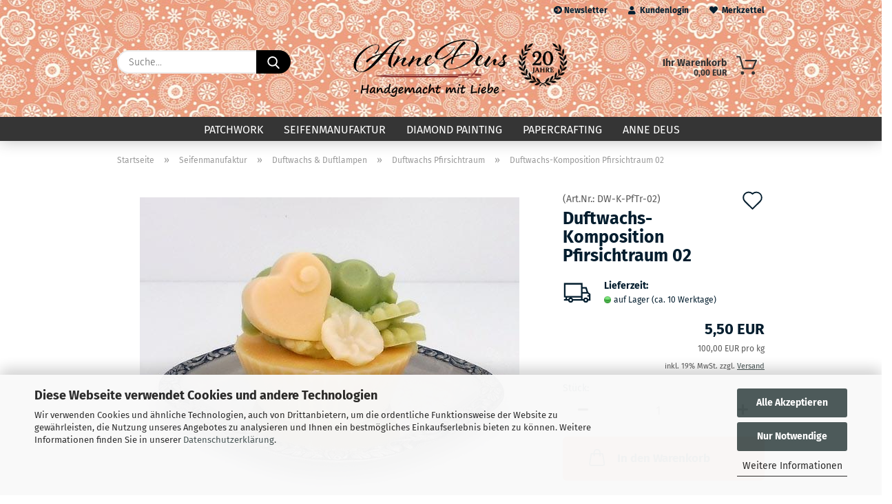

--- FILE ---
content_type: text/html; charset=utf-8
request_url: https://www.anne-deus.de/duftwachs-komposition-pfirsichtraum-02.html
body_size: 18287
content:





	<!DOCTYPE html>
	<html xmlns="http://www.w3.org/1999/xhtml" dir="ltr" lang="de">
		
			<head>
				
					
					<!--

					=========================================================
					Shopsoftware by Gambio GmbH (c) 2005-2021 [www.gambio.de]
					=========================================================

					Gambio GmbH offers you highly scalable E-Commerce-Solutions and Services.
					The Shopsoftware is redistributable under the GNU General Public License (Version 2) [http://www.gnu.org/licenses/gpl-2.0.html].
					based on: E-Commerce Engine Copyright (c) 2006 xt:Commerce, created by Mario Zanier & Guido Winger and licensed under GNU/GPL.
					Information and contribution at http://www.xt-commerce.com

					=========================================================
					Please visit our website: www.gambio.de
					=========================================================

					-->
				

                
    

                    
                

				
					<meta name="viewport" content="width=device-width, initial-scale=1, minimum-scale=1.0" />
				

				
					<meta http-equiv="Content-Type" content="text/html; charset=utf-8" />
		<meta name="language" content="de" />
		<meta name="keywords" content="Patchworkstoffe,Patchworkstoff,Meterware,Patchwork" />
		<meta name="description" content="Duftwachs-Komposition &quot;Pfirsichtraum&quot; 02, Wax Melt, Dufttart zum Schmelzen in der Duftlampe für zarten Raumduft" />
		<title>Duftwachs-Komposition Pfirsichtraum 02 - Duftmelt</title>
		<meta property="og:title" content="Duftwachs-Komposition Pfirsichtraum 02" />
		<meta property="og:site_name" content="Patchwork Anne Deus " />
		<meta property="og:locale" content="de_DE" />
		<meta property="og:type" content="product" />
		<meta property="og:description" content="Duftwachs-Komposition &quot;Pfirsichtraum&quot; 02, Wax Melt, Dufttart zum Schmelzen in der Duftlampe für zarten Raumduft" />
		<meta property="og:image" content="https://www.anne-deus.de/images/product_images/info_images/Duftwachs-Pfirsichtraum-02.jpg" />

				

								
									

				
					<base href="https://www.anne-deus.de/" />
				

				
											
							<link rel="shortcut icon" href="https://www.anne-deus.de/images/logos/favicon.ico" type="image/x-icon" />
						
									

				
									

				
					                        
                            <link id="main-css" type="text/css" rel="stylesheet" href="public/theme/styles/system/main.min.css?bust=1768982232" />
                        
									

				
					<meta name="robots" content="index,follow" />
		<link rel="canonical" href="https://www.anne-deus.de/duftwachs-komposition-pfirsichtraum-02.html" />
		<meta property="og:url" content="https://www.anne-deus.de/duftwachs-komposition-pfirsichtraum-02.html">
		
				

				
									

			</head>
		
		
			<body class="page-product-info"
				  data-gambio-namespace="https://www.anne-deus.de/public/theme/javascripts/system"
				  data-jse-namespace="https://www.anne-deus.de/JSEngine/build"
				  data-gambio-controller="initialize"
				  data-gambio-widget="input_number responsive_image_loader transitions image_maps modal history dropdown core_workarounds anchor"
				  data-input_number-separator=","
					 data-xycons-namespace="https://www.anne-deus.de/GXModules/Xycons" >

				
					
				

				
									

				
									
		




	



	

        
		<div id="outer-wrapper" >
			
				<header id="header" class="navbar">
					
                







    <div id="topbar-container">

        
                    

        
            <div class="navbar-topbar">
                
                    <nav data-gambio-widget="menu link_crypter" data-menu-switch-element-position="false" data-menu-events='{"desktop": ["click"], "mobile": ["click"]}' data-menu-ignore-class="dropdown-menu">
                        <ul class="nav navbar-nav navbar-right">

                            <li class="navbar-topbar-item">
                                <ul id="secondaryNavigation" class="nav navbar-nav ignore-menu">
                                                                            
                                            <li class="navbar-topbar-item hidden-xs content-manager-item">
                                                <a title="Newsletter" href="https://www.anne-deus.de/newsletter.php"
                                                                                                            target="_blank"
                                                        >
                                                    <span class="fa fa-arrow-circle-right visble-xs-block"></span>
                                                    Newsletter
                                                </a>
                                            </li>
                                        
                                                                    </ul>

                                <script id="secondaryNavigation-menu-template" type="text/mustache">
                                    
                                        <ul id="secondaryNavigation" class="nav navbar-nav">
                                            <li v-for="(item, index) in items" class="navbar-topbar-item hidden-xs content-manager-item">
                                                <a href="javascript:;" :title="item.title" @click="goTo(item.content)">
                                                    <span class="fa fa-arrow-circle-right visble-xs-block"></span>
                                                    {{item.title}}
                                                </a>
                                            </li>
                                        </ul>
                                    
                                </script>
                            </li>

                            
                                                            

                            
                                                            

                            
                                                            

                            
                                                            

                            
                                                            

                            
                            
                                                                    
                                        <li class="dropdown navbar-topbar-item first">
                                            <a title="Anmeldung" href="/duftwachs-komposition-pfirsichtraum-02.html#" class="dropdown-toggle" data-toggle-hover="dropdown">
                                                
                                                                                                            
                                                            <span class="fa fa-user-o"></span>
                                                        
                                                                                                    

                                                &nbsp;Kundenlogin
                                            </a>
                                            




	<ul class="dropdown-menu dropdown-menu-login arrow-top">
		
			<li class="arrow"></li>
		
		
		
			<li class="dropdown-header hidden-xs">Kundenlogin</li>
		
		
		
			<li>
				<form action="https://www.anne-deus.de/login.php?action=process" method="post" class="form-horizontal">
					<input type="hidden" name="return_url" value="https://www.anne-deus.de/duftwachs-komposition-pfirsichtraum-02.html">
					<input type="hidden" name="return_url_hash" value="441e8e57d9e6426f86ef085eea648f4b03216f968f365d3e442c49735f5cda26">
					
						<div class="form-group">
                            <label for="box-login-dropdown-login-username" class="form-control sr-only">E-Mail</label>
							<input
                                autocomplete="username"
                                type="email"
                                id="box-login-dropdown-login-username"
                                class="form-control"
                                placeholder="E-Mail"
                                name="email_address"
                                aria-label="E-Mail"
                                oninput="this.setCustomValidity('')"
                                oninvalid="this.setCustomValidity('Bitte geben Sie eine korrekte Emailadresse ein')"
                            />
						</div>
					
					
                        <div class="form-group password-form-field" data-gambio-widget="show_password">
                            <label for="box-login-dropdown-login-password" class="form-control sr-only">Passwort</label>
                            <input autocomplete="current-password" type="password" id="box-login-dropdown-login-password" class="form-control" placeholder="Passwort" name="password" />
                            <button class="btn show-password hidden" type="button">
                                <i class="fa fa-eye" aria-hidden="true"></i>
                                <span class="sr-only">Toggle Password View</span>
                            </button>
                        </div>
					
					
						<div class="dropdown-footer row">
							
	
								
									<input type="submit" class="btn btn-primary btn-block" value="Anmelden" />
								
								<ul>
									
										<li>
											<a title="Konto erstellen" href="https://www.anne-deus.de/shop.php?do=CreateRegistree">
												Konto erstellen
											</a>
										</li>
									
									
										<li>
											<a title="Passwort vergessen?" href="https://www.anne-deus.de/password_double_opt.php">
												Passwort vergessen?
											</a>
										</li>
									
								</ul>
							
	

	
						</div>
					
				</form>
			</li>
		
	</ul>


                                        </li>
                                    
                                                            

                            
                                                                    
                                        <li class="navbar-topbar-item">
                                            <a href="https://www.anne-deus.de/wish_list.php" title="Merkzettel anzeigen">
                                                
                                                                                                            
                                                            <span class="fa fa-heart-o"></span>
                                                        
                                                                                                    

                                                &nbsp;Merkzettel
                                            </a>
                                        </li>
                                    
                                                            

                                                            
                                    <li class="navbar-topbar-item visible-xs">
                                        <a title="Newsletter" href="https://www.anne-deus.de/newsletter.php"
                                                                                            target="_blank"
                                                >
                                            <span class="fa fa-arrow-circle-right"></span>
                                            &nbsp;Newsletter
                                        </a>
                                    </li>
                                
                            
                        </ul>
                    </nav>
                
            </div>
        
    </div>

    


    <div class="inside">

    <div class="row">

        
                






	<div class="navbar-search collapse">

		
			<form role="search" action="advanced_search_result.php" method="get" data-gambio-widget="live_search">

				<div class="navbar-search-input-group input-group">
					<input type="text" id="search-field-input" name="keywords" placeholder="Suche..." class="form-control search-input" autocomplete="off" />
					
						<button aria-label="Suche..." type="submit">
							<img src="public/theme/images/svgs/search.svg" class="gx-search-input svg--inject" alt="search icon">
						</button>
					
                    <label for="search-field-input" class="control-label sr-only">Suche...</label>
					

				</div>


									<input type="hidden" value="1" name="inc_subcat" />
				
				<div class="search-result-container"></div>

			</form>
		
	</div>


                

        
                                                
            <div class="navbar-header">
                                
                	
    <a class="navbar-brand" href="https://www.anne-deus.de/" title="Patchwork Anne Deus ">
        <img id="main-header-logo" class="img-responsive" src="https://www.anne-deus.de/images/logos/logo_annedeus_patchwork.png" alt="Patchwork Anne Deus -Logo">
        <img src="/images/logos/anne-deus-20.png" alt="20 Jahre">
    </a>

                
                                
                
	
	
		
	
				<button type="button" class="navbar-toggle cart-icon" data-toggle="cart">
			<svg width="24" xmlns="http://www.w3.org/2000/svg" viewBox="0 0 40 40"><defs><style>.cls-1{fill:none;}</style></defs><title>cart</title><g id="Ebene_2" data-name="Ebene 2"><g id="Ebene_1-2" data-name="Ebene 1"><path d="M31,13.66a1.08,1.08,0,0,0-1.07-1H26.08V11.28a6.31,6.31,0,0,0-12.62,0v1.36H9.27a1,1,0,0,0-1,1L5.21,32A3.8,3.8,0,0,0,9,35.8H30.19A3.8,3.8,0,0,0,34,31.94Zm-15.42-1V11.28a4.2,4.2,0,0,1,8.39,0v1.35Zm-1.06,5.59a1.05,1.05,0,0,0,1.06-1.06v-2.4H24v2.4a1.06,1.06,0,0,0,2.12,0v-2.4h2.84L31.86,32a1.68,1.68,0,0,1-1.67,1.68H9a1.67,1.67,0,0,1-1.68-1.61l2.94-17.31h3.19v2.4A1.06,1.06,0,0,0,14.51,18.22Z"/></g></g></svg>
			<span class="cart-products-count hidden">
            0
        </span>
		</button>
	

                
            </div>
        

        
                

        
                
        


	<nav id="cart-container" class="navbar-cart" data-gambio-widget="menu cart_dropdown" data-menu-switch-element-position="false">
		
			<ul class="cart-container-inner">
				
					<li>
						<a href="https://www.anne-deus.de/shopping_cart.php" class="dropdown-toggle">
							
								<img src="public/theme/images/svgs/basket.svg" alt="shopping cart icon" class="gx-cart-basket svg--inject">
								<span class="cart">
									Ihr Warenkorb<br />
									<span class="products">
										0,00 EUR
									</span>
								</span>
							
							
																	<span class="cart-products-count hidden">
										
									</span>
															
						</a>

						
							



	<ul class="dropdown-menu arrow-top cart-dropdown cart-empty">
		
			<li class="arrow"></li>
		
	
		
					
	
		
            <script>
            function ga4ViewCart() {
                console.log('GA4 is disabled');
            }
        </script>
    
			<li class="cart-dropdown-inside">
		
				
									
				
									
            <div class="cart-empty">
                    Sie haben noch keine Artikel in Ihrem Warenkorb.
                    
                                </div>
    
								
			</li>
		
	</ul>
						
					</li>
				
			</ul>
		
	</nav>

        
                

    </div>

</div>
    
    <div id="offcanvas-cart-overlay"></div>
    <div id="offcanvas-cart-content">

        <button aria-label="Warenkorb schließen" data-toggle="cart" class="offcanvas-cart-close c-hamburger c-hamburger--htx">
            <span></span>
            Menü
        </button>
        <!-- layout_header_cart_dropdown begin -->
        



	<ul class="dropdown-menu arrow-top cart-dropdown cart-empty">
		
			<li class="arrow"></li>
		
	
		
					
	
		
            <script>
            function ga4ViewCart() {
                console.log('GA4 is disabled');
            }
        </script>
    
			<li class="cart-dropdown-inside">
		
				
									
				
									
            <div class="cart-empty">
                    Sie haben noch keine Artikel in Ihrem Warenkorb.
                    
                                </div>
    
								
			</li>
		
	</ul>
        <!-- layout_header_cart_dropdown end -->

    </div>









	<noscript>
		<div class="alert alert-danger noscript-notice" role="alert">
			JavaScript ist in Ihrem Browser deaktiviert. Aktivieren Sie JavaScript, um alle Funktionen des Shops nutzen und alle Inhalte sehen zu können.
		</div>
	</noscript>


    
                     
                                  


	<div id="categories">
		<div class="navbar-collapse collapse">
			
				<nav class="navbar-default navbar-categories" data-gambio-widget="menu">
					
                        <ul class="level-1 nav navbar-nav">
                             
                                                            
                                    <li class="dropdown level-1-child" data-id="1">
                                        
                                            <a class="dropdown-toggle" href="https://www.anne-deus.de/Patchwork/" title="Patchwork">
                                                
                                                    Patchwork
                                                
                                                                                            </a>
                                        
                                        
                                                                                            
                                                    <ul data-level="2" class="level-2 dropdown-menu dropdown-menu-child">
                                                        
                                                            <li class="enter-category hidden-sm hidden-md hidden-lg show-more">
                                                                
                                                                    <a class="dropdown-toggle" href="https://www.anne-deus.de/Patchwork/" title="Patchwork">
                                                                        
                                                                            Patchwork anzeigen
                                                                        
                                                                    </a>
                                                                
                                                            </li>
                                                        

                                                                                                                                                                                                                                                                                                                                                                                                                                                                                                                                                                                                                                                                                                                                                                                                                                                                                                                                                                                                                                                                                                                                                                                                                                                                                                                                                                                                                                                                                                                                                                                                                                                                                                                                                                                                                                                                                                                                                                                                                                                                                                                                                                                                                                                                                                                                                                                                                                                                                                                                                                                                                                                                                                                                                                                                                                                                                                                                                                                                                                                                                                                                                                                                                                                                                                                                                                                                                                                                                                                                                                                                                                                                                                                                                                                                                                                                                                                                                                                                                                                                                                                                                                                                                                                                                                                                                                                                                                                                                                                                                                                                                                                                                                                                                                                                                                                                                                                                                                                                                                                                                                                                                                                                                                                                                                                                                                                                                                                                                                                                                        
                                                        
                                                                                                                            
                                                                    <li class="level-2-child">
                                                                        <a href="https://www.anne-deus.de/Patchwork/Patchwork-Neue-Artikel/" title="Patchwork - Neu im Sortiment">
                                                                            Patchwork - Neu im Sortiment
                                                                        </a>
                                                                                                                                            </li>
                                                                
                                                                                                                            
                                                                    <li class="level-2-child">
                                                                        <a href="https://www.anne-deus.de/Patchwork/patchworkstoffe-shadow-play-2024/" title="Patchworkstoffe Shadow Play 2024">
                                                                            Patchworkstoffe Shadow Play 2024
                                                                        </a>
                                                                                                                                            </li>
                                                                
                                                                                                                            
                                                                    <li class="level-2-child">
                                                                        <a href="https://www.anne-deus.de/Patchwork/patchworkstoffe-kona-cotton-solids-365-farben-1142/" title="Patchworkstoffe Kona Cotton Solids 365 Farben">
                                                                            Patchworkstoffe Kona Cotton Solids 365 Farben
                                                                        </a>
                                                                                                                                            </li>
                                                                
                                                                                                                            
                                                                    <li class="level-2-child">
                                                                        <a href="https://www.anne-deus.de/Patchwork/legit-kits-materialpackungen-naehanleitungen/" title="Legit Kits Materialpackungen & Nähanleitungen">
                                                                            Legit Kits Materialpackungen & Nähanleitungen
                                                                        </a>
                                                                                                                                            </li>
                                                                
                                                                                                                            
                                                                    <li class="level-2-child">
                                                                        <a href="https://www.anne-deus.de/Patchwork/batikstoffe-fuer-patchwork/" title="Batikstoffe für Patchwork">
                                                                            Batikstoffe für Patchwork
                                                                        </a>
                                                                                                                                            </li>
                                                                
                                                                                                                            
                                                                    <li class="level-2-child">
                                                                        <a href="https://www.anne-deus.de/Patchwork/Patchworkstoffe-nach-Kollektionen/" title="Patchworkstoffe nach Kollektionen">
                                                                            Patchworkstoffe nach Kollektionen
                                                                        </a>
                                                                                                                                            </li>
                                                                
                                                                                                                            
                                                                    <li class="level-2-child">
                                                                        <a href="https://www.anne-deus.de/Patchwork/amerikanische-patchworkstoffe-kaufen/" title="Patchworkstoffe nach Herstellern">
                                                                            Patchworkstoffe nach Herstellern
                                                                        </a>
                                                                                                                                            </li>
                                                                
                                                                                                                            
                                                                    <li class="level-2-child">
                                                                        <a href="https://www.anne-deus.de/Patchwork/patchworkstoffe-quiltstoffe-nach-themen/" title="Patchworkstoffe nach Themen - Quiltstoffe">
                                                                            Patchworkstoffe nach Themen - Quiltstoffe
                                                                        </a>
                                                                                                                                            </li>
                                                                
                                                                                                                            
                                                                    <li class="level-2-child">
                                                                        <a href="https://www.anne-deus.de/Patchwork/patchworkstoffe-meterware-kaufen/" title="Patchworkstoffe nach Farben">
                                                                            Patchworkstoffe nach Farben
                                                                        </a>
                                                                                                                                            </li>
                                                                
                                                                                                                            
                                                                    <li class="level-2-child">
                                                                        <a href="https://www.anne-deus.de/Patchwork/block-of-the-month-patchwork/" title="Block of the Month Patchwork">
                                                                            Block of the Month Patchwork
                                                                        </a>
                                                                                                                                            </li>
                                                                
                                                                                                                            
                                                                    <li class="level-2-child">
                                                                        <a href="https://www.anne-deus.de/Patchwork/materialpackungen/" title="Materialpackungen">
                                                                            Materialpackungen
                                                                        </a>
                                                                                                                                            </li>
                                                                
                                                                                                                            
                                                                    <li class="level-2-child">
                                                                        <a href="https://www.anne-deus.de/Patchwork/stoffpakete-patchwork/" title="Stoffpakete Patchwork">
                                                                            Stoffpakete Patchwork
                                                                        </a>
                                                                                                                                            </li>
                                                                
                                                                                                                            
                                                                    <li class="level-2-child">
                                                                        <a href="https://www.anne-deus.de/Patchwork/vlies-patchwork-patchworkvliese/" title="Vlies Patchwork - Patchworkvliese">
                                                                            Vlies Patchwork - Patchworkvliese
                                                                        </a>
                                                                                                                                            </li>
                                                                
                                                                                                                            
                                                                    <li class="level-2-child">
                                                                        <a href="https://www.anne-deus.de/Patchwork/quiltgarn-naehgarn-stickgarn/" title="Quiltgarn Nähgarn Stickgarn">
                                                                            Quiltgarn Nähgarn Stickgarn
                                                                        </a>
                                                                                                                                            </li>
                                                                
                                                                                                                            
                                                                    <li class="level-2-child">
                                                                        <a href="https://www.anne-deus.de/Patchwork/patchworkbuecher-aus-den-usa/" title="Patchworkbücher aus den USA">
                                                                            Patchworkbücher aus den USA
                                                                        </a>
                                                                                                                                            </li>
                                                                
                                                                                                                            
                                                                    <li class="level-2-child">
                                                                        <a href="https://www.anne-deus.de/Patchwork/patchwork-naehanleitungen/" title="Patchwork Nähanleitungen">
                                                                            Patchwork Nähanleitungen
                                                                        </a>
                                                                                                                                            </li>
                                                                
                                                                                                                            
                                                                    <li class="level-2-child">
                                                                        <a href="https://www.anne-deus.de/Patchwork/patchwork-zubehoer/" title="Patchwork Zubehör">
                                                                            Patchwork Zubehör
                                                                        </a>
                                                                                                                                            </li>
                                                                
                                                                                                                            
                                                                    <li class="level-2-child">
                                                                        <a href="https://www.anne-deus.de/Patchwork/patchworkstoffe-reste-und-einzelabschnitte/" title="Patchworkstoffe Reste und Einzelabschnitte">
                                                                            Patchworkstoffe Reste und Einzelabschnitte
                                                                        </a>
                                                                                                                                            </li>
                                                                
                                                                                                                            
                                                                    <li class="level-2-child">
                                                                        <a href="https://www.anne-deus.de/Patchwork/quiltstoffe-guenstig-kaufen/" title="Quiltstoffe günstig kaufen">
                                                                            Quiltstoffe günstig kaufen
                                                                        </a>
                                                                                                                                            </li>
                                                                
                                                                                                                            
                                                                    <li class="level-2-child">
                                                                        <a href="https://www.anne-deus.de/Patchwork/stoffe-im-ausverkauf/" title="Stoffe im Ausverkauf">
                                                                            Stoffe im Ausverkauf
                                                                        </a>
                                                                                                                                            </li>
                                                                
                                                                                                                            
                                                                    <li class="level-2-child">
                                                                        <a href="https://www.anne-deus.de/Patchwork/gutscheine-patchworkstoffe/" title="Gutscheine Patchworkstoffe">
                                                                            Gutscheine Patchworkstoffe
                                                                        </a>
                                                                                                                                            </li>
                                                                
                                                                                                                            
                                                                    <li class="level-2-child">
                                                                        <a href="https://www.anne-deus.de/Patchwork/longarm-quiltarbeiten/" title="Longarm Quiltarbeiten">
                                                                            Longarm Quiltarbeiten
                                                                        </a>
                                                                                                                                            </li>
                                                                
                                                            
                                                        
                                                        
                                                            <li class="enter-category hidden-more hidden-xs">
                                                                <a class="dropdown-toggle col-xs-6"
                                                                   href="https://www.anne-deus.de/Patchwork/"
                                                                   title="Patchwork">Patchwork anzeigen</a>
                                                                <span class="close-menu-container col-xs-6">
                                                        <span class="close-flyout"><i class="fa fa-close"></i></span>
                                                    </span>
                                                            </li>
                                                        
                                                    </ul>
                                                
                                                                                    
                                    </li>
                                
                                                            
                                    <li class="dropdown level-1-child" data-id="3">
                                        
                                            <a class="dropdown-toggle" href="https://www.anne-deus.de/seifenmanufaktur/" title="Seifenmanufaktur">
                                                
                                                    Seifenmanufaktur
                                                
                                                                                            </a>
                                        
                                        
                                                                                            
                                                    <ul data-level="2" class="level-2 dropdown-menu dropdown-menu-child">
                                                        
                                                            <li class="enter-category hidden-sm hidden-md hidden-lg show-more">
                                                                
                                                                    <a class="dropdown-toggle" href="https://www.anne-deus.de/seifenmanufaktur/" title="Seifenmanufaktur">
                                                                        
                                                                            Seifenmanufaktur anzeigen
                                                                        
                                                                    </a>
                                                                
                                                            </li>
                                                        

                                                                                                                                                                                                                                                                                                                                                                                                                                                                                                                                                                                                                                                                                                                                                                                                                                                                                                                                                                                                                                                                                                                                                                                                                                                                                                                                                                                                                                                                                                                                                                                                                                                                                                                                                                                                        
                                                        
                                                                                                                            
                                                                    <li class="level-2-child">
                                                                        <a href="https://www.anne-deus.de/seifenmanufaktur/handgesiedete-seifen-kaufen/" title="Handgesiedete Seifen kaufen">
                                                                            Handgesiedete Seifen kaufen
                                                                        </a>
                                                                                                                                            </li>
                                                                
                                                                                                                            
                                                                    <li class="level-2-child">
                                                                        <a href="https://www.anne-deus.de/seifenmanufaktur/gaesteseifen-kleine-seifen-miniseifen/" title="Gästeseifen - kleine Seifen - Miniseifen">
                                                                            Gästeseifen - kleine Seifen - Miniseifen
                                                                        </a>
                                                                                                                                            </li>
                                                                
                                                                                                                            
                                                                    <li class="level-2-child">
                                                                        <a href="https://www.anne-deus.de/seifenmanufaktur/sheasahne/" title="Sheasahne">
                                                                            Sheasahne
                                                                        </a>
                                                                                                                                            </li>
                                                                
                                                                                                                            
                                                                    <li class="level-2-child">
                                                                        <a href="https://www.anne-deus.de/seifenmanufaktur/deocreme/" title="Deocreme">
                                                                            Deocreme
                                                                        </a>
                                                                                                                                            </li>
                                                                
                                                                                                                            
                                                                    <li class="level-2-child">
                                                                        <a href="https://www.anne-deus.de/seifenmanufaktur/freienfelser-duftwasser-parfuem/" title="Freienfelser Duftwasser - Parfüm">
                                                                            Freienfelser Duftwasser - Parfüm
                                                                        </a>
                                                                                                                                            </li>
                                                                
                                                                                                                            
                                                                    <li class="level-2-child">
                                                                        <a href="https://www.anne-deus.de/seifenmanufaktur/duftwachs-duftlampen/" title="Duftwachs & Duftlampen">
                                                                            Duftwachs & Duftlampen
                                                                        </a>
                                                                                                                                            </li>
                                                                
                                                                                                                            
                                                                    <li class="level-2-child">
                                                                        <a href="https://www.anne-deus.de/seifenmanufaktur/pure-rock-pearls-perlglanz-micas-u-make-it-up/" title="Pure Rock Pearls Perlglanz-Micas EcoSparks Titan Dioxid U-Make-it-Up">
                                                                            Pure Rock Pearls Perlglanz-Micas EcoSparks Titan Dioxid U-Make-it-Up
                                                                        </a>
                                                                                                                                            </li>
                                                                
                                                            
                                                        
                                                        
                                                            <li class="enter-category hidden-more hidden-xs">
                                                                <a class="dropdown-toggle col-xs-6"
                                                                   href="https://www.anne-deus.de/seifenmanufaktur/"
                                                                   title="Seifenmanufaktur">Seifenmanufaktur anzeigen</a>
                                                                <span class="close-menu-container col-xs-6">
                                                        <span class="close-flyout"><i class="fa fa-close"></i></span>
                                                    </span>
                                                            </li>
                                                        
                                                    </ul>
                                                
                                                                                    
                                    </li>
                                
                                                            
                                    <li class="dropdown level-1-child" data-id="7">
                                        
                                            <a class="dropdown-toggle" href="https://www.anne-deus.de/diamond-painting-manufaktur/" title="Diamond Painting">
                                                
                                                    Diamond Painting
                                                
                                                                                            </a>
                                        
                                        
                                                                                            
                                                    <ul data-level="2" class="level-2 dropdown-menu dropdown-menu-child">
                                                        
                                                            <li class="enter-category hidden-sm hidden-md hidden-lg show-more">
                                                                
                                                                    <a class="dropdown-toggle" href="https://www.anne-deus.de/diamond-painting-manufaktur/" title="Diamond Painting">
                                                                        
                                                                            Diamond Painting anzeigen
                                                                        
                                                                    </a>
                                                                
                                                            </li>
                                                        

                                                                                                                                                                                                                                                                                                                                                                                                                                                                                                                                                                                                                                                                                                                                                                                                                                                                                                                                                                                                                                                                                                                                                                                                                                                                                                        
                                                        
                                                                                                                            
                                                                    <li class="level-2-child">
                                                                        <a href="https://www.anne-deus.de/diamond-painting-manufaktur/diamond-painting-bilder-mit-eckigen-steinen/" title="Diamond Painting Bilder mit eckigen Steinen">
                                                                            Diamond Painting Bilder mit eckigen Steinen
                                                                        </a>
                                                                                                                                            </li>
                                                                
                                                                                                                            
                                                                    <li class="level-2-child">
                                                                        <a href="https://www.anne-deus.de/diamond-painting-manufaktur/diamond-painting-bilder-mit-runden-steinen/" title="Diamond Painting Bilder mit runden Steinen">
                                                                            Diamond Painting Bilder mit runden Steinen
                                                                        </a>
                                                                                                                                            </li>
                                                                
                                                                                                                            
                                                                    <li class="level-2-child">
                                                                        <a href="https://www.anne-deus.de/diamond-painting-manufaktur/diamond-painting-eckige-steine-447-farben/" title="Diamond Painting eckige Steine 447 Farben">
                                                                            Diamond Painting eckige Steine 447 Farben
                                                                        </a>
                                                                                                                                            </li>
                                                                
                                                                                                                            
                                                                    <li class="level-2-child">
                                                                        <a href="https://www.anne-deus.de/diamond-painting-manufaktur/diamond-painting-runde-steine-447-farben/" title="Diamond Painting runde Steine 447 Farben">
                                                                            Diamond Painting runde Steine 447 Farben
                                                                        </a>
                                                                                                                                            </li>
                                                                
                                                                                                                            
                                                                    <li class="level-2-child">
                                                                        <a href="https://www.anne-deus.de/diamond-painting-manufaktur/diamond-painting-zubehoer/" title="Diamond Painting Zubehör">
                                                                            Diamond Painting Zubehör
                                                                        </a>
                                                                                                                                            </li>
                                                                
                                                            
                                                        
                                                        
                                                            <li class="enter-category hidden-more hidden-xs">
                                                                <a class="dropdown-toggle col-xs-6"
                                                                   href="https://www.anne-deus.de/diamond-painting-manufaktur/"
                                                                   title="Diamond Painting">Diamond Painting anzeigen</a>
                                                                <span class="close-menu-container col-xs-6">
                                                        <span class="close-flyout"><i class="fa fa-close"></i></span>
                                                    </span>
                                                            </li>
                                                        
                                                    </ul>
                                                
                                                                                    
                                    </li>
                                
                                                            
                                    <li class="dropdown level-1-child" data-id="8">
                                        
                                            <a class="dropdown-toggle" href="https://www.anne-deus.de/Papercrafting-Scrapbooking/" title="Papercrafting">
                                                
                                                    Papercrafting
                                                
                                                                                            </a>
                                        
                                        
                                                                                            
                                                    <ul data-level="2" class="level-2 dropdown-menu dropdown-menu-child">
                                                        
                                                            <li class="enter-category hidden-sm hidden-md hidden-lg show-more">
                                                                
                                                                    <a class="dropdown-toggle" href="https://www.anne-deus.de/Papercrafting-Scrapbooking/" title="Papercrafting">
                                                                        
                                                                            Papercrafting anzeigen
                                                                        
                                                                    </a>
                                                                
                                                            </li>
                                                        

                                                                                                                                                                                                                                                                                                                                                                                                                                                                                                                                                                                                                                                                                                                                                                                                                                                                                                                                                                                                                                                                                                                                                                                                                                                                                                                                                                                                                                                                                                                                                                                                                                                                                                                                                                                                                                                                                                                                                                                                                                                                                                                                                                                                                                                                                                                                                                                                                                                                                                                                                                                                                                                                                                                                                                                                                                                                                                                                                                                                                                                                                                                                                                                                                                                                                                                                                                                                                                                                                                                                                                                                                                                                                                                                                                                                                                                                                                                                                                                                                                                                                                                                                                                                                                                                                                                                                                                                                                                                                                                                                                                                                                                                                                                                                                                                                                                                                                                                                                                                                                                                                                                                                                                                                                                                                                                                                                                                                                                                                                                                                                                                                                                                                                                                                                                                                                                                                                                                                                                                                                                                                                                                                                                                                                                                                                                                                                                                                                                                                                                                                                                                                                                                                                                                                                                                                                                                                                                                                                                                                                                                                                                                                                                                                                                                                                                                                                                                                                                                                                                                                                                                                                                                                                                                                                                                                                                                                                                                                                                                                                                                                                                                                                                                                                                                                                                                                                                                                                                                                                                                                                                                                                                                                                                                                                                                                                                                                                                                                                                                                                                                                                                                                                                                                                                                                                                                                                                                                                                                                                                                                                                                                                                                                                                                                                                                                                                                                                                                                                                                                                                                                                                                                                                                                                                                                                                                                                                                                                                                                                                                                                                                                                                                                                                                                                                                                                                                                                                                                                                                                                                                                                                                                                                                                                                                                                                                                                                                                                                                                                                                                                                                                                                                                                                                                                                                                                                                                                                                                                                                                                                                                                                                                                                                                                                                                                                                                                                                                                                                                                                                                                                                                                                                                                                                                                                                                                                                                                                                                                                                                                                                                                                                                                                                                                                                                                                                                                                                                                                                                                                                                                                                                                                                                                                                                                                                                                                                                                                                                                                                                                                                                                                                                                                                                                                                                                                                                                                                                                                                                                                                                                                                                                                                                                                                                                                                                                                                                                                                                                                                                                                                                                                                                                                                                                                                                                                                                                                                                                                                                                                                                                                                                                                                                                                                                                                                                                                                                                                                                                                                                                                                                                                                                                                                                                                                                                                                                                                                                                                                                                                                                                                                                                                                                                                                                                                                                                                                                                                                                                                                                                                                                                                                                                                                                                                                                                                                                                                                                                                                                                                                                                                                                                                                                                                                                                                                                                                                                                                                                                                                                                                                                                                                                                                                                                                                                                                                                                                                                                                                                                                                                                                                                                                                                                                                                                                                                                                                                                                                                                                                                                                                                                                                                                                                                                                                                                                                                                                                                                                                                                                                                                                                                                                                                                                                                                                                                                                                                                                                                                                                                                                                                                                                                                                                                                                                                                                                                                                                                                                                                                                                                                                                                                                                                                                                                                                                                                                                                                                                                                                                                                                                                                                                                                                                                                                                                                        
                                                        
                                                                                                                            
                                                                    <li class="level-2-child">
                                                                        <a href="https://www.anne-deus.de/Papercrafting-Scrapbooking/hunkydory-magazine-und-handbuecher-crafting/" title="Hunkydory Magazine und Handbücher Crafting">
                                                                            Hunkydory Magazine und Handbücher Crafting
                                                                        </a>
                                                                                                                                            </li>
                                                                
                                                                                                                            
                                                                    <li class="level-2-child">
                                                                        <a href="https://www.anne-deus.de/Papercrafting-Scrapbooking/service-pakete-fuer-grusskarten/" title="Service-Pakete für Grußkarten">
                                                                            Service-Pakete für Grußkarten
                                                                        </a>
                                                                                                                                            </li>
                                                                
                                                                                                                            
                                                                    <li class="level-2-child">
                                                                        <a href="https://www.anne-deus.de/Papercrafting-Scrapbooking/hunkydory-komplettsets-fuer-karten-topper-sets/" title="Hunkydory Komplettsets für Karten Topper Sets">
                                                                            Hunkydory Komplettsets für Karten Topper Sets
                                                                        </a>
                                                                                                                                            </li>
                                                                
                                                                                                                            
                                                                    <li class="level-2-child">
                                                                        <a href="https://www.anne-deus.de/Papercrafting-Scrapbooking/designpapier-papierblock-paper-pads-papierbloecke/" title="Designpapier Papierblock Paper Pads  Papierblöcke">
                                                                            Designpapier Papierblock Paper Pads  Papierblöcke
                                                                        </a>
                                                                                                                                            </li>
                                                                
                                                                                                                            
                                                                    <li class="level-2-child">
                                                                        <a href="https://www.anne-deus.de/Papercrafting-Scrapbooking/farbkarton-card-stock-papier/" title="Farbkarton Card Stock Papier">
                                                                            Farbkarton Card Stock Papier
                                                                        </a>
                                                                                                                                            </li>
                                                                
                                                                                                                            
                                                                    <li class="level-2-child">
                                                                        <a href="https://www.anne-deus.de/Papercrafting-Scrapbooking/designpapier-adorable-scorable-pattern-packs/" title="Designpapier Adorable Scorable Pattern Packs">
                                                                            Designpapier Adorable Scorable Pattern Packs
                                                                        </a>
                                                                                                                                            </li>
                                                                
                                                                                                                            
                                                                    <li class="level-2-child">
                                                                        <a href="https://www.anne-deus.de/Papercrafting-Scrapbooking/acetat-boegen-fuer-kartengestaltung-scrapbook/" title="Acetat-Bögen für Kartengestaltung / Scrapbook">
                                                                            Acetat-Bögen für Kartengestaltung / Scrapbook
                                                                        </a>
                                                                                                                                            </li>
                                                                
                                                                                                                            
                                                                    <li class="level-2-child">
                                                                        <a href="https://www.anne-deus.de/Papercrafting-Scrapbooking/spiegelkarton/" title="Spiegelkarton">
                                                                            Spiegelkarton
                                                                        </a>
                                                                                                                                            </li>
                                                                
                                                                                                                            
                                                                    <li class="level-2-child">
                                                                        <a href="https://www.anne-deus.de/Papercrafting-Scrapbooking/karteneinlagen-card-inserts/" title="Karteneinlagen Card Inserts">
                                                                            Karteneinlagen Card Inserts
                                                                        </a>
                                                                                                                                            </li>
                                                                
                                                                                                                            
                                                                    <li class="level-2-child">
                                                                        <a href="https://www.anne-deus.de/Papercrafting-Scrapbooking/karten-basteln-basis-karten-und-umschlaege/" title="Karten basteln Basis-Karten und Umschläge">
                                                                            Karten basteln Basis-Karten und Umschläge
                                                                        </a>
                                                                                                                                            </li>
                                                                
                                                                                                                            
                                                                    <li class="level-2-child">
                                                                        <a href="https://www.anne-deus.de/Papercrafting-Scrapbooking/decoupage-gestalten-karten-basteln/" title="Decoupage gestalten - Karten basteln">
                                                                            Decoupage gestalten - Karten basteln
                                                                        </a>
                                                                                                                                            </li>
                                                                
                                                                                                                            
                                                                    <li class="level-2-child">
                                                                        <a href="https://www.anne-deus.de/Papercrafting-Scrapbooking/motivstempel-clear-stamps/" title="Motivstempel - Clear Stamps">
                                                                            Motivstempel - Clear Stamps
                                                                        </a>
                                                                                                                                            </li>
                                                                
                                                                                                                            
                                                                    <li class="level-2-child">
                                                                        <a href="https://www.anne-deus.de/Papercrafting-Scrapbooking/stempelkissen-farben-stifte/" title="Stempelkissen - Farben - Stifte">
                                                                            Stempelkissen - Farben - Stifte
                                                                        </a>
                                                                                                                                            </li>
                                                                
                                                                                                                            
                                                                    <li class="level-2-child">
                                                                        <a href="https://www.anne-deus.de/Papercrafting-Scrapbooking/stanzformen-praege-und-stanzschablonen/" title="Stanzformen, Präge- und Stanzschablonen">
                                                                            Stanzformen, Präge- und Stanzschablonen
                                                                        </a>
                                                                                                                                            </li>
                                                                
                                                                                                                            
                                                                    <li class="level-2-child">
                                                                        <a href="https://www.anne-deus.de/Papercrafting-Scrapbooking/designpapier-little-books-stanzformen-fuer-rahmen/" title="Designpapier Little Books & Stanzformen für Rahmen">
                                                                            Designpapier Little Books & Stanzformen für Rahmen
                                                                        </a>
                                                                                                                                            </li>
                                                                
                                                                                                                            
                                                                    <li class="level-2-child">
                                                                        <a href="https://www.anne-deus.de/Papercrafting-Scrapbooking/diamond-sparkles/" title="Diamond Sparkles">
                                                                            Diamond Sparkles
                                                                        </a>
                                                                                                                                            </li>
                                                                
                                                                                                                            
                                                                    <li class="level-2-child">
                                                                        <a href="https://www.anne-deus.de/Papercrafting-Scrapbooking/klebeband-klebekissen/" title="Klebeband & Klebekissen">
                                                                            Klebeband & Klebekissen
                                                                        </a>
                                                                                                                                            </li>
                                                                
                                                                                                                            
                                                                    <li class="level-2-child">
                                                                        <a href="https://www.anne-deus.de/Papercrafting-Scrapbooking/werkzeug-zubehoer-zum-basteln-mit-papier/" title="Werkzeug & Zubehör zum Basteln mit Papier">
                                                                            Werkzeug & Zubehör zum Basteln mit Papier
                                                                        </a>
                                                                                                                                            </li>
                                                                
                                                                                                                            
                                                                    <li class="level-2-child">
                                                                        <a href="https://www.anne-deus.de/Papercrafting-Scrapbooking/papercrafting-scrapbooking-ausverkauf/" title="Papercrafting & Scrapbooking Ausverkauf">
                                                                            Papercrafting & Scrapbooking Ausverkauf
                                                                        </a>
                                                                                                                                            </li>
                                                                
                                                                                                                            
                                                                    <li class="level-2-child">
                                                                        <a href="https://www.anne-deus.de/Papercrafting-Scrapbooking/memory-book-collection/" title="Memory Book Collection">
                                                                            Memory Book Collection
                                                                        </a>
                                                                                                                                            </li>
                                                                
                                                                                                                            
                                                                    <li class="level-2-child">
                                                                        <a href="https://www.anne-deus.de/Papercrafting-Scrapbooking/designpapier-duo-design-paper-pad/" title="Designpapier Duo Design Paper Pad">
                                                                            Designpapier Duo Design Paper Pad
                                                                        </a>
                                                                                                                                            </li>
                                                                
                                                                                                                            
                                                                    <li class="level-2-child">
                                                                        <a href="https://www.anne-deus.de/Papercrafting-Scrapbooking/hunkydory-decoupage-books/" title="Decoupage Books - Bücher mit Ausschneidebögen">
                                                                            Decoupage Books - Bücher mit Ausschneidebögen
                                                                        </a>
                                                                                                                                            </li>
                                                                
                                                                                                                            
                                                                    <li class="level-2-child">
                                                                        <a href="https://www.anne-deus.de/Papercrafting-Scrapbooking/hunkydory-decoupage-card-kits/" title="Decoupage Card Kits">
                                                                            Decoupage Card Kits
                                                                        </a>
                                                                                                                                            </li>
                                                                
                                                                                                                            
                                                                    <li class="level-2-child">
                                                                        <a href="https://www.anne-deus.de/Papercrafting-Scrapbooking/kollektion-country-escapes-mirri-magic/" title="Kollektion Country Escapes - Mirri Magic">
                                                                            Kollektion Country Escapes - Mirri Magic
                                                                        </a>
                                                                                                                                            </li>
                                                                
                                                                                                                            
                                                                    <li class="level-2-child">
                                                                        <a href="https://www.anne-deus.de/Papercrafting-Scrapbooking/kollektion-forever-florals-autumn-days/" title="Kollektion Forever Florals - Autumn Days">
                                                                            Kollektion Forever Florals - Autumn Days
                                                                        </a>
                                                                                                                                            </li>
                                                                
                                                                                                                            
                                                                    <li class="level-2-child">
                                                                        <a href="https://www.anne-deus.de/Papercrafting-Scrapbooking/kollektion-moonlit-moments/" title="Kollektion Moonlit Moments">
                                                                            Kollektion Moonlit Moments
                                                                        </a>
                                                                                                                                            </li>
                                                                
                                                                                                                            
                                                                    <li class="level-2-child">
                                                                        <a href="https://www.anne-deus.de/Papercrafting-Scrapbooking/kollektion-spring-birdsong/" title="Kollektion Spring Birdsong">
                                                                            Kollektion Spring Birdsong
                                                                        </a>
                                                                                                                                            </li>
                                                                
                                                                                                                            
                                                                    <li class="level-2-child">
                                                                        <a href="https://www.anne-deus.de/Papercrafting-Scrapbooking/designpapier-deluxe-craft-pads/" title="Designpapier Deluxe Craft Pads">
                                                                            Designpapier Deluxe Craft Pads
                                                                        </a>
                                                                                                                                            </li>
                                                                
                                                                                                                            
                                                                    <li class="level-2-child">
                                                                        <a href="https://www.anne-deus.de/Papercrafting-Scrapbooking/kollektion-memorable-moments/" title="Kollektion Memorable Moments">
                                                                            Kollektion Memorable Moments
                                                                        </a>
                                                                                                                                            </li>
                                                                
                                                                                                                            
                                                                    <li class="level-2-child">
                                                                        <a href="https://www.anne-deus.de/Papercrafting-Scrapbooking/kollektion-springtime-wishes-deco-large/" title="Kollektion Springtime Wishes Deco Large">
                                                                            Kollektion Springtime Wishes Deco Large
                                                                        </a>
                                                                                                                                            </li>
                                                                
                                                                                                                            
                                                                    <li class="level-2-child">
                                                                        <a href="https://www.anne-deus.de/Papercrafting-Scrapbooking/kollektion-butterfly-blush/" title="Kollektion Butterfly Blush">
                                                                            Kollektion Butterfly Blush
                                                                        </a>
                                                                                                                                            </li>
                                                                
                                                                                                                            
                                                                    <li class="level-2-child">
                                                                        <a href="https://www.anne-deus.de/Papercrafting-Scrapbooking/kollektion-butterfly-blue/" title="Kollektion Butterfly Blue">
                                                                            Kollektion Butterfly Blue
                                                                        </a>
                                                                                                                                            </li>
                                                                
                                                                                                                            
                                                                    <li class="level-2-child">
                                                                        <a href="https://www.anne-deus.de/Papercrafting-Scrapbooking/kollektion-clockwork-emporium/" title="Kollektion Clockwork Emporium">
                                                                            Kollektion Clockwork Emporium
                                                                        </a>
                                                                                                                                            </li>
                                                                
                                                                                                                            
                                                                    <li class="level-2-child">
                                                                        <a href="https://www.anne-deus.de/Papercrafting-Scrapbooking/kollektion-forever-florals-heavenly-winter/" title="Kollektion Forever Florals - Heavenly Winter">
                                                                            Kollektion Forever Florals - Heavenly Winter
                                                                        </a>
                                                                                                                                            </li>
                                                                
                                                                                                                            
                                                                    <li class="level-2-child">
                                                                        <a href="https://www.anne-deus.de/Papercrafting-Scrapbooking/kollektion-a-sparkling-season/" title="Kollektion A Sparkling Season">
                                                                            Kollektion A Sparkling Season
                                                                        </a>
                                                                                                                                            </li>
                                                                
                                                                                                                            
                                                                    <li class="level-2-child">
                                                                        <a href="https://www.anne-deus.de/Papercrafting-Scrapbooking/kollektion-winter-wonderland/" title="Kollektion Winter Wonderland">
                                                                            Kollektion Winter Wonderland
                                                                        </a>
                                                                                                                                            </li>
                                                                
                                                                                                                            
                                                                    <li class="level-2-child">
                                                                        <a href="https://www.anne-deus.de/Papercrafting-Scrapbooking/kollektion-festive-radiance-mirri-magic/" title="Kollektion Festive Radiance Mirri Magic">
                                                                            Kollektion Festive Radiance Mirri Magic
                                                                        </a>
                                                                                                                                            </li>
                                                                
                                                                                                                            
                                                                    <li class="level-2-child">
                                                                        <a href="https://www.anne-deus.de/Papercrafting-Scrapbooking/kollektion-the-joy-of-christmas-deco-large/" title="Kollektion The Joy of Christmas Deco Large">
                                                                            Kollektion The Joy of Christmas Deco Large
                                                                        </a>
                                                                                                                                            </li>
                                                                
                                                                                                                            
                                                                    <li class="level-2-child">
                                                                        <a href="https://www.anne-deus.de/Papercrafting-Scrapbooking/kollektion-forever-florals-festive-rose/" title="Kollektion Forever Florals - Festive Rose">
                                                                            Kollektion Forever Florals - Festive Rose
                                                                        </a>
                                                                                                                                            </li>
                                                                
                                                                                                                            
                                                                    <li class="level-2-child">
                                                                        <a href="https://www.anne-deus.de/Papercrafting-Scrapbooking/kollektion-christmas-classics/" title="Kollektion Christmas Classics">
                                                                            Kollektion Christmas Classics
                                                                        </a>
                                                                                                                                            </li>
                                                                
                                                                                                                            
                                                                    <li class="level-2-child">
                                                                        <a href="https://www.anne-deus.de/Papercrafting-Scrapbooking/kollektion-forever-florals-summer-splendour/" title="Kollektion Forever Florals - Summer Splendour">
                                                                            Kollektion Forever Florals - Summer Splendour
                                                                        </a>
                                                                                                                                            </li>
                                                                
                                                                                                                            
                                                                    <li class="level-2-child">
                                                                        <a href="https://www.anne-deus.de/Papercrafting-Scrapbooking/kollektion-floral-elegance/" title="Kollektion Floral Elegance">
                                                                            Kollektion Floral Elegance
                                                                        </a>
                                                                                                                                            </li>
                                                                
                                                                                                                            
                                                                    <li class="level-2-child">
                                                                        <a href="https://www.anne-deus.de/Papercrafting-Scrapbooking/kollektion-bunny-s-special-day-acorn-wood/" title="Kollektion Bunny's Special Day Acorn Wood">
                                                                            Kollektion Bunny's Special Day Acorn Wood
                                                                        </a>
                                                                                                                                            </li>
                                                                
                                                                                                                            
                                                                    <li class="level-2-child">
                                                                        <a href="https://www.anne-deus.de/Papercrafting-Scrapbooking/kollektion-festive-fun/" title="Kollektion Festive Fun">
                                                                            Kollektion Festive Fun
                                                                        </a>
                                                                                                                                            </li>
                                                                
                                                                                                                            
                                                                    <li class="level-2-child">
                                                                        <a href="https://www.anne-deus.de/Papercrafting-Scrapbooking/kollektion-little-red-robin/" title="Kollektion Little Red Robin">
                                                                            Kollektion Little Red Robin
                                                                        </a>
                                                                                                                                            </li>
                                                                
                                                                                                                            
                                                                    <li class="level-2-child">
                                                                        <a href="https://www.anne-deus.de/Papercrafting-Scrapbooking/kollektion-animal-kingdom/" title="Kollektion Animal Kingdom">
                                                                            Kollektion Animal Kingdom
                                                                        </a>
                                                                                                                                            </li>
                                                                
                                                                                                                            
                                                                    <li class="level-2-child">
                                                                        <a href="https://www.anne-deus.de/Papercrafting-Scrapbooking/kollektion-contemporary-christmas/" title="Kollektion Contemporary Christmas">
                                                                            Kollektion Contemporary Christmas
                                                                        </a>
                                                                                                                                            </li>
                                                                
                                                                                                                            
                                                                    <li class="level-2-child">
                                                                        <a href="https://www.anne-deus.de/Papercrafting-Scrapbooking/kollektion-land-of-enchantment/" title="Kollektion Land of Enchantment">
                                                                            Kollektion Land of Enchantment
                                                                        </a>
                                                                                                                                            </li>
                                                                
                                                                                                                            
                                                                    <li class="level-2-child">
                                                                        <a href="https://www.anne-deus.de/Papercrafting-Scrapbooking/kollektion-forever-florals-spring-melody/" title="Kollektion Forever Florals - Spring Melody">
                                                                            Kollektion Forever Florals - Spring Melody
                                                                        </a>
                                                                                                                                            </li>
                                                                
                                                                                                                            
                                                                    <li class="level-2-child">
                                                                        <a href="https://www.anne-deus.de/Papercrafting-Scrapbooking/kollektion-eastern-wishes/" title="Kollektion Eastern Wishes">
                                                                            Kollektion Eastern Wishes
                                                                        </a>
                                                                                                                                            </li>
                                                                
                                                                                                                            
                                                                    <li class="level-2-child">
                                                                        <a href="https://www.anne-deus.de/Papercrafting-Scrapbooking/kollektion-everlasting-memories/" title="Kollektion Everlasting Memories">
                                                                            Kollektion Everlasting Memories
                                                                        </a>
                                                                                                                                            </li>
                                                                
                                                                                                                            
                                                                    <li class="level-2-child">
                                                                        <a href="https://www.anne-deus.de/Papercrafting-Scrapbooking/kollektion-flourishing-florals-deco-large/" title="Kollektion Flourishing Florals Deco Large">
                                                                            Kollektion Flourishing Florals Deco Large
                                                                        </a>
                                                                                                                                            </li>
                                                                
                                                                                                                            
                                                                    <li class="level-2-child">
                                                                        <a href="https://www.anne-deus.de/Papercrafting-Scrapbooking/kollektion-welcome-to-fairyland/" title="Kollektion Welcome to Fairyland">
                                                                            Kollektion Welcome to Fairyland
                                                                        </a>
                                                                                                                                            </li>
                                                                
                                                                                                                            
                                                                    <li class="level-2-child">
                                                                        <a href="https://www.anne-deus.de/Papercrafting-Scrapbooking/kollektion-floral-geometrics-clear-stamps/" title="Kollektion Floral Geometrics Clear Stamps">
                                                                            Kollektion Floral Geometrics Clear Stamps
                                                                        </a>
                                                                                                                                            </li>
                                                                
                                                                                                                            
                                                                    <li class="level-2-child">
                                                                        <a href="https://www.anne-deus.de/Papercrafting-Scrapbooking/kollektion-violet-delights/" title="Kollektion Violet Delights">
                                                                            Kollektion Violet Delights
                                                                        </a>
                                                                                                                                            </li>
                                                                
                                                                                                                            
                                                                    <li class="level-2-child">
                                                                        <a href="https://www.anne-deus.de/Papercrafting-Scrapbooking/kollektion-bohemian-bliss/" title="Kollektion Bohemian Bliss">
                                                                            Kollektion Bohemian Bliss
                                                                        </a>
                                                                                                                                            </li>
                                                                
                                                                                                                            
                                                                    <li class="level-2-child">
                                                                        <a href="https://www.anne-deus.de/Papercrafting-Scrapbooking/kollektion-rustic-lace-moonstone-dies/" title="Kollektion Rustic Lace Moonstone Dies">
                                                                            Kollektion Rustic Lace Moonstone Dies
                                                                        </a>
                                                                                                                                            </li>
                                                                
                                                                                                                            
                                                                    <li class="level-2-child">
                                                                        <a href="https://www.anne-deus.de/Papercrafting-Scrapbooking/kollektion-rural-escapes/" title="Kollektion Rural Escapes">
                                                                            Kollektion Rural Escapes
                                                                        </a>
                                                                                                                                            </li>
                                                                
                                                                                                                            
                                                                    <li class="level-2-child">
                                                                        <a href="https://www.anne-deus.de/Papercrafting-Scrapbooking/kollektion-designer-series-1/" title="Kollektion Designer Series 1">
                                                                            Kollektion Designer Series 1
                                                                        </a>
                                                                                                                                            </li>
                                                                
                                                                                                                            
                                                                    <li class="level-2-child">
                                                                        <a href="https://www.anne-deus.de/Papercrafting-Scrapbooking/kollektion-peony-promise/" title="Kollektion Peony Promise">
                                                                            Kollektion Peony Promise
                                                                        </a>
                                                                                                                                            </li>
                                                                
                                                                                                                            
                                                                    <li class="level-2-child">
                                                                        <a href="https://www.anne-deus.de/Papercrafting-Scrapbooking/kollektion-woodland-wildlife/" title="Kollektion Woodland Wildlife">
                                                                            Kollektion Woodland Wildlife
                                                                        </a>
                                                                                                                                            </li>
                                                                
                                                                                                                            
                                                                    <li class="level-2-child">
                                                                        <a href="https://www.anne-deus.de/Papercrafting-Scrapbooking/kollektion-wise-beautiful/" title="Kollektion Wise & Beautiful">
                                                                            Kollektion Wise & Beautiful
                                                                        </a>
                                                                                                                                            </li>
                                                                
                                                                                                                            
                                                                    <li class="level-2-child">
                                                                        <a href="https://www.anne-deus.de/Papercrafting-Scrapbooking/kollektion-rose-quartz-dreams/" title="Kollektion Rose Quartz Dreams">
                                                                            Kollektion Rose Quartz Dreams
                                                                        </a>
                                                                                                                                            </li>
                                                                
                                                                                                                            
                                                                    <li class="level-2-child">
                                                                        <a href="https://www.anne-deus.de/Papercrafting-Scrapbooking/kollektion-sunset-silhouettes/" title="Kollektion Sunset Silhouettes">
                                                                            Kollektion Sunset Silhouettes
                                                                        </a>
                                                                                                                                            </li>
                                                                
                                                                                                                            
                                                                    <li class="level-2-child">
                                                                        <a href="https://www.anne-deus.de/Papercrafting-Scrapbooking/kollektion-magical-christmas-time-deco-large/" title="Kollektion Magical Christmas Time Deco Large">
                                                                            Kollektion Magical Christmas Time Deco Large
                                                                        </a>
                                                                                                                                            </li>
                                                                
                                                                                                                            
                                                                    <li class="level-2-child">
                                                                        <a href="https://www.anne-deus.de/Papercrafting-Scrapbooking/kollektion-forever-florals-sunflower/" title="Kollektion Forever Florals - Sunflower">
                                                                            Kollektion Forever Florals - Sunflower
                                                                        </a>
                                                                                                                                            </li>
                                                                
                                                                                                                            
                                                                    <li class="level-2-child">
                                                                        <a href="https://www.anne-deus.de/Papercrafting-Scrapbooking/kollektion-peace-on-earth/" title="Kollektion Peace on Earth">
                                                                            Kollektion Peace on Earth
                                                                        </a>
                                                                                                                                            </li>
                                                                
                                                                                                                            
                                                                    <li class="level-2-child">
                                                                        <a href="https://www.anne-deus.de/Papercrafting-Scrapbooking/kollektion-winter-forest/" title="Kollektion Winter Forest">
                                                                            Kollektion Winter Forest
                                                                        </a>
                                                                                                                                            </li>
                                                                
                                                                                                                            
                                                                    <li class="level-2-child">
                                                                        <a href="https://www.anne-deus.de/Papercrafting-Scrapbooking/kollektion-snowy-sunset-silhouettes/" title="Kollektion Snowy Sunset Silhouettes">
                                                                            Kollektion Snowy Sunset Silhouettes
                                                                        </a>
                                                                                                                                            </li>
                                                                
                                                                                                                            
                                                                    <li class="level-2-child">
                                                                        <a href="https://www.anne-deus.de/Papercrafting-Scrapbooking/kollektion-a-life-of-leisure-deco-large/" title="Kollektion A Life of Leisure Deco Large">
                                                                            Kollektion A Life of Leisure Deco Large
                                                                        </a>
                                                                                                                                            </li>
                                                                
                                                                                                                            
                                                                    <li class="level-2-child">
                                                                        <a href="https://www.anne-deus.de/Papercrafting-Scrapbooking/kollektion-let-it-snow/" title="Kollektion Let it Snow">
                                                                            Kollektion Let it Snow
                                                                        </a>
                                                                                                                                            </li>
                                                                
                                                                                                                            
                                                                    <li class="level-2-child">
                                                                        <a href="https://www.anne-deus.de/Papercrafting-Scrapbooking/kollektion-twas-the-night-before-christmas/" title="Kollektion 'Twas the Night before Christmas">
                                                                            Kollektion 'Twas the Night before Christmas
                                                                        </a>
                                                                                                                                            </li>
                                                                
                                                                                                                            
                                                                    <li class="level-2-child">
                                                                        <a href="https://www.anne-deus.de/Papercrafting-Scrapbooking/kollektion-twilight-safari/" title="Kollektion Twilight Safari">
                                                                            Kollektion Twilight Safari
                                                                        </a>
                                                                                                                                            </li>
                                                                
                                                                                                                            
                                                                    <li class="level-2-child">
                                                                        <a href="https://www.anne-deus.de/Papercrafting-Scrapbooking/kollektion-forever-florals-poinsettia/" title="Kollektion Forever Florals - Poinsettia">
                                                                            Kollektion Forever Florals - Poinsettia
                                                                        </a>
                                                                                                                                            </li>
                                                                
                                                                                                                            
                                                                    <li class="level-2-child">
                                                                        <a href="https://www.anne-deus.de/Papercrafting-Scrapbooking/kollektion-christmas-in-acorn-wood/" title="Kollektion Christmas in Acorn Wood">
                                                                            Kollektion Christmas in Acorn Wood
                                                                        </a>
                                                                                                                                            </li>
                                                                
                                                                                                                            
                                                                    <li class="level-2-child">
                                                                        <a href="https://www.anne-deus.de/Papercrafting-Scrapbooking/kollektion-true-blue/" title="Kollektion True Blue">
                                                                            Kollektion True Blue
                                                                        </a>
                                                                                                                                            </li>
                                                                
                                                                                                                            
                                                                    <li class="level-2-child">
                                                                        <a href="https://www.anne-deus.de/Papercrafting-Scrapbooking/kollektion-christmas-sparkle/" title="Kollektion Christmas Sparkle">
                                                                            Kollektion Christmas Sparkle
                                                                        </a>
                                                                                                                                            </li>
                                                                
                                                                                                                            
                                                                    <li class="level-2-child">
                                                                        <a href="https://www.anne-deus.de/Papercrafting-Scrapbooking/kollektion-forever-florals-hydrangea/" title="Kollektion Forever Florals - Hydrangea">
                                                                            Kollektion Forever Florals - Hydrangea
                                                                        </a>
                                                                                                                                            </li>
                                                                
                                                                                                                            
                                                                    <li class="level-2-child">
                                                                        <a href="https://www.anne-deus.de/Papercrafting-Scrapbooking/kollektion-santa-friends/" title="Kollektion Santa & Friends">
                                                                            Kollektion Santa & Friends
                                                                        </a>
                                                                                                                                            </li>
                                                                
                                                                                                                            
                                                                    <li class="level-2-child">
                                                                        <a href="https://www.anne-deus.de/Papercrafting-Scrapbooking/kollektion-lilac-dreams/" title="Kollektion Lilac Dreams">
                                                                            Kollektion Lilac Dreams
                                                                        </a>
                                                                                                                                            </li>
                                                                
                                                                                                                            
                                                                    <li class="level-2-child">
                                                                        <a href="https://www.anne-deus.de/Papercrafting-Scrapbooking/kollektion-winter-wishes/" title="Kollektion Winter Wishes">
                                                                            Kollektion Winter Wishes
                                                                        </a>
                                                                                                                                            </li>
                                                                
                                                                                                                            
                                                                    <li class="level-2-child">
                                                                        <a href="https://www.anne-deus.de/Papercrafting-Scrapbooking/kollektion-festive-memories/" title="Kollektion Festive Memories">
                                                                            Kollektion Festive Memories
                                                                        </a>
                                                                                                                                            </li>
                                                                
                                                                                                                            
                                                                    <li class="level-2-child">
                                                                        <a href="https://www.anne-deus.de/Papercrafting-Scrapbooking/kollektion-an-artist-s-garden/" title="Kollektion An Artist's Garden">
                                                                            Kollektion An Artist's Garden
                                                                        </a>
                                                                                                                                            </li>
                                                                
                                                                                                                            
                                                                    <li class="level-2-child">
                                                                        <a href="https://www.anne-deus.de/Papercrafting-Scrapbooking/kollektion-flight-of-the-butterflies/" title="Kollektion Flight of the Butterflies">
                                                                            Kollektion Flight of the Butterflies
                                                                        </a>
                                                                                                                                            </li>
                                                                
                                                                                                                            
                                                                    <li class="level-2-child">
                                                                        <a href="https://www.anne-deus.de/Papercrafting-Scrapbooking/kollektion-paintdrop-florals/" title="Kollektion Paintdrop Florals">
                                                                            Kollektion Paintdrop Florals
                                                                        </a>
                                                                                                                                            </li>
                                                                
                                                            
                                                        
                                                        
                                                            <li class="enter-category hidden-more hidden-xs">
                                                                <a class="dropdown-toggle col-xs-6"
                                                                   href="https://www.anne-deus.de/Papercrafting-Scrapbooking/"
                                                                   title="Papercrafting">Papercrafting anzeigen</a>
                                                                <span class="close-menu-container col-xs-6">
                                                        <span class="close-flyout"><i class="fa fa-close"></i></span>
                                                    </span>
                                                            </li>
                                                        
                                                    </ul>
                                                
                                                                                    
                                    </li>
                                
                                                            
                                    <li class="dropdown level-1-child" data-id="1840">
                                        
                                            <a class="dropdown-toggle" href="https://www.anne-deus.de/anne-deus/" title="Anne Deus">
                                                
                                                    Anne Deus
                                                
                                                                                            </a>
                                        
                                        
                                                                                            
                                                    <ul data-level="2" class="level-2 dropdown-menu dropdown-menu-child">
                                                        
                                                            <li class="enter-category hidden-sm hidden-md hidden-lg show-more">
                                                                
                                                                    <a class="dropdown-toggle" href="https://www.anne-deus.de/anne-deus/" title="Anne Deus">
                                                                        
                                                                            Anne Deus anzeigen
                                                                        
                                                                    </a>
                                                                
                                                            </li>
                                                        

                                                                                                                                                                                                                                                                                                                                                                                                                                                                                                                                                        
                                                        
                                                                                                                            
                                                                    <li class="level-2-child">
                                                                        <a href="https://www.anne-deus.de/anne-deus/seifenmanufaktur-patchworkstoffe-anne-deus/" title="Wir stellen uns vor">
                                                                            Wir stellen uns vor
                                                                        </a>
                                                                                                                                            </li>
                                                                
                                                                                                                            
                                                                    <li class="level-2-child">
                                                                        <a href="https://www.anne-deus.de/anne-deus/patchwork-anne-deus/" title="Patchwork Anne Deus">
                                                                            Patchwork Anne Deus
                                                                        </a>
                                                                                                                                            </li>
                                                                
                                                            
                                                        
                                                        
                                                            <li class="enter-category hidden-more hidden-xs">
                                                                <a class="dropdown-toggle col-xs-6"
                                                                   href="https://www.anne-deus.de/anne-deus/"
                                                                   title="Anne Deus">Anne Deus anzeigen</a>
                                                                <span class="close-menu-container col-xs-6">
                                                        <span class="close-flyout"><i class="fa fa-close"></i></span>
                                                    </span>
                                                            </li>
                                                        
                                                    </ul>
                                                
                                                                                    
                                    </li>
                                
                            
                            



	
					
				<li id="mainNavigation" class="custom custom-entries hidden-xs">
									</li>
			

            <script id="mainNavigation-menu-template" type="text/mustache">
                
				    <li id="mainNavigation" class="custom custom-entries hidden-xs">
                        <a v-for="(item, index) in items" href="javascript:;" @click="goTo(item.content)">
                            {{item.title}}
                        </a>
                    </li>
                
            </script>

						


                            
                                <li class="dropdown dropdown-more" style="display: none">
                                    <a class="dropdown-toggle" href="#" title="">
                                        Weitere
                                    </a>
                                    <ul class="level-2 dropdown-menu ignore-menu"></ul>
                                </li>
                            

                        </ul>
                    
                </nav>
			
		</div>
	</div>

             
             
 				</header>
				<button id="meco-overlay-menu-toggle" aria-label="Warenkorb schließen" data-toggle="menu" class="c-hamburger c-hamburger--htx visible-xs-block">
					<span></span> Menü
				</button>
				<div id="meco-overlay-menu">
					
																									<div class="meco-overlay-menu-search">
								






	<div class=" collapse">

		
			<form role="search" action="advanced_search_result.php" method="get" data-gambio-widget="live_search">

				<div class="- ">
					<input type="text" id="search-field-input-overlay" name="keywords" placeholder="Suche..." class="form-control search-input" autocomplete="off" />
					
						<button aria-label="Suche..." type="submit">
							<img src="public/theme/images/svgs/search.svg" class="gx-search-input svg--inject" alt="search icon">
						</button>
					
                    <label for="search-field-input-overlay" class="control-label sr-only">Suche...</label>
					

				</div>


									<input type="hidden" value="1" name="inc_subcat" />
				
				<div class="search-result-container"></div>

			</form>
		
	</div>


							</div>
											
				</div>
			

			
				
				

			
				<div id="wrapper">
					<div class="row">

						
							<div id="main">
								<div class="main-inside">
									
										
	
			<script type="application/ld+json">{"@context":"https:\/\/schema.org","@type":"BreadcrumbList","itemListElement":[{"@type":"ListItem","position":1,"name":"Startseite","item":"https:\/\/www.anne-deus.de\/"},{"@type":"ListItem","position":2,"name":"Seifenmanufaktur","item":"https:\/\/www.anne-deus.de\/seifenmanufaktur\/"},{"@type":"ListItem","position":3,"name":"Duftwachs & Duftlampen","item":"https:\/\/www.anne-deus.de\/seifenmanufaktur\/duftwachs-duftlampen\/"},{"@type":"ListItem","position":4,"name":"Duftwachs Pfirsichtraum","item":"https:\/\/www.anne-deus.de\/seifenmanufaktur\/duftwachs-duftlampen\/duftwachs-pfirsichtraum\/"},{"@type":"ListItem","position":5,"name":"Duftwachs-Komposition Pfirsichtraum 02","item":"https:\/\/www.anne-deus.de\/duftwachs-komposition-pfirsichtraum-02.html"}]}</script>
	    
		<div id="breadcrumb_navi">
            				<span class="breadcrumbEntry">
													<a href="https://www.anne-deus.de/" class="headerNavigation" >
								<span aria-label="Startseite">Startseite</span>
							</a>
											</span>
                <span class="breadcrumbSeparator"> &raquo; </span>            				<span class="breadcrumbEntry">
													<a href="https://www.anne-deus.de/seifenmanufaktur/" class="headerNavigation" >
								<span aria-label="Seifenmanufaktur">Seifenmanufaktur</span>
							</a>
											</span>
                <span class="breadcrumbSeparator"> &raquo; </span>            				<span class="breadcrumbEntry">
													<a href="https://www.anne-deus.de/seifenmanufaktur/duftwachs-duftlampen/" class="headerNavigation" >
								<span aria-label="Duftwachs & Duftlampen">Duftwachs & Duftlampen</span>
							</a>
											</span>
                <span class="breadcrumbSeparator"> &raquo; </span>            				<span class="breadcrumbEntry">
													<a href="https://www.anne-deus.de/seifenmanufaktur/duftwachs-duftlampen/duftwachs-pfirsichtraum/" class="headerNavigation" >
								<span aria-label="Duftwachs Pfirsichtraum">Duftwachs Pfirsichtraum</span>
							</a>
											</span>
                <span class="breadcrumbSeparator"> &raquo; </span>            				<span class="breadcrumbEntry">
													<span aria-label="Duftwachs-Komposition Pfirsichtraum 02">Duftwachs-Komposition Pfirsichtraum 02</span>
                        					</span>
                            		</div>
    


									

									
										<div id="shop-top-banner">
																					</div>
									

									




	
		
	

			<script type="application/ld+json">
			{"@context":"http:\/\/schema.org","@type":"Product","name":"Duftwachs-Komposition Pfirsichtraum 02","description":"Duftwachs-Komposition &quot;Pfirsichtraum&quot; 02&nbsp;-&nbsp;Duftmelt&nbsp;oder Dufttart&nbsp;zum Schmelzen in der Duftlampe      \tKomposition aus einer s&uuml;&szlig;en Raupe, Herzchen und&nbsp;kleinen Bl&uuml;mchen&nbsp;auf einem&nbsp;Wachst&ouml;rtchen, Gewicht 55g. Unsere Duftwachs-Kompositionen&nbsp;werden aus einer feinen Wachskomposition basierend auf Sojawachs, sind mit fein schimmernden Micas&nbsp;durchgehend eingef&auml;rbt und nat&uuml;rlich ebenso durchgehend gro&szlig;z&uuml;gig mit mindestens 8% Parfum&ouml;l&nbsp;beduftet.  \t  \tDie Freienfelser Duftwachs-Kompositionen spenden bereits dekoriert auf einem kleinen Tellerchen einen feinen Duft, sp&auml;ter setzen sie ihren Duft durch Schmelzen in der Schale einer Duftlampe frei, indem unter der Schale ein brennendes duftneutrales Teelicht platziert wird. Die Kompositonen m&uuml;ssen zum Einschmelzen in der Duftlampe zerbrochen oder zerteilt werden und erlauben mehrere Durchg&auml;nge in der Duftlampe.&nbsp;  \t  \tDie Untersetzer in den Bildern&nbsp;dienen&nbsp;lediglich zur Dekoration und stehen nicht zum Verkauf. Die Duftt&ouml;rtchen sind NICHT zum Verzehr geeignet. Kerzen immer&nbsp;auf einer feuerfesten und w&auml;rmeunempfindlichen Unterlage anz&uuml;nden und nie ohne Aufsicht brennen lassen!  ","image":["https:\/\/www.anne-deus.de\/images\/product_images\/info_images\/Duftwachs-Pfirsichtraum-02.jpg"],"url":"https:\/\/www.anne-deus.de\/duftwachs-komposition-pfirsichtraum-02.html","itemCondition":"NewCondition","offers":{"@type":"Offer","availability":"InStock","price":"5.50","priceCurrency":"EUR","priceSpecification":{"@type":"http:\/\/schema.org\/UnitPriceSpecification","price":"5.50","priceCurrency":"EUR","valueAddedTaxIncluded":true,"referenceQuantity":{"@type":"QuantitativeValue","value":"0.0550","unitText":"kg"}},"url":"https:\/\/www.anne-deus.de\/duftwachs-komposition-pfirsichtraum-02.html","priceValidUntil":"2100-01-01 00:00:00"},"model":"DW-K-PfTr-02","sku":"DW-K-PfTr-02"}
		</script>
		<div class="product-info product-info-default row">
		
		
			<div id="product_image_layer">
			
	<div class="product-info-layer-image">
		<div class="product-info-image-inside">
										


    		<script>
            
            window.addEventListener('DOMContentLoaded', function(){
				$.extend(true, $.magnificPopup.defaults, { 
					tClose: 'Schlie&szlig;en (Esc)', // Alt text on close button
					tLoading: 'L&auml;dt...', // Text that is displayed during loading. Can contain %curr% and %total% keys
					
					gallery: { 
						tPrev: 'Vorgänger (Linke Pfeiltaste)', // Alt text on left arrow
						tNext: 'Nachfolger (Rechte Pfeiltaste)', // Alt text on right arrow
						tCounter: '%curr% von %total%' // Markup for "1 of 7" counter
						
					}
				});
			});
            
		</script>
    



	
			
	
	<div>
		<div id="product-info-layer-image" class="swiper-container" data-gambio-_widget="swiper" data-swiper-target="" data-swiper-controls="#product-info-layer-thumbnails" data-swiper-slider-options='{"breakpoints": [], "initialSlide": 0, "pagination": ".js-product-info-layer-image-pagination", "nextButton": ".js-product-info-layer-image-button-next", "prevButton": ".js-product-info-layer-image-button-prev", "effect": "fade", "autoplay": null, "initialSlide": ""}' >
			<div class="swiper-wrapper" >
			
				
											
															
																	

								
																			
																					
																	

								
									
			<div class="swiper-slide" >
				<div class="swiper-slide-inside ">
									
						<img class="img-responsive"
                                loading="lazy"
																								src="images/product_images/popup_images/Duftwachs-Pfirsichtraum-02.jpg"
								 alt="Duftwachs-Komposition Pfirsichtraum 02"								 title="Duftwachs-Komposition Pfirsichtraum 02"								 data-magnifier-src="images/product_images/original_images/Duftwachs-Pfirsichtraum-02.jpg"						/>
					
							</div>
			</div>
	
								
													
									
			</div>
			
			
				<script type="text/mustache">
					<template>
						
							{{#.}}
								<div class="swiper-slide {{className}}">
									<div class="swiper-slide-inside">
										<img loading="lazy" {{{srcattr}}} alt="{{title}}" title="{{title}}" />
									</div>
								</div>
							{{/.}}
						
					</template>
				</script>
			
			
	</div>
	
	
			
	
	</div>
	
	
			

								</div>
	</div>

			

			</div>
					

		
<div class="container-fluid no-gallery-image">
    <div class="row">
        
			<div class="product-info-content col-xs-12" data-gambio-widget="cart_handler" data-cart_handler-page="product-info">

				
<div class="row">
    <div class="clearfix">
        <div class="container">
            
					<div class="row">
						
						
							<div class="product-info-title-mobile  col-xs-12 visible-xs-block visible-sm-block">
								
									<span>Duftwachs-Komposition Pfirsichtraum 02</span>
								

								
<div class="rating-model-row">
        <div class="product-model model-number">
                    (Art.Nr.: <span class="model-number-text">DW-K-PfTr-02</span>)
            </div>
</div>

							</div>
						

						
							
						

						
								
		<div class="product-info-stage col-xs-12 col-md-8 centered">

			<div id="image-collection-container">
					
		<div class="product-info-image " data-gambio-widget="image_gallery_lightbox">
			<div class="product-info-image-inside">
				


    		<script>
            
            window.addEventListener('DOMContentLoaded', function(){
				$.extend(true, $.magnificPopup.defaults, { 
					tClose: 'Schlie&szlig;en (Esc)', // Alt text on close button
					tLoading: 'L&auml;dt...', // Text that is displayed during loading. Can contain %curr% and %total% keys
					
					gallery: { 
						tPrev: 'Vorgänger (Linke Pfeiltaste)', // Alt text on left arrow
						tNext: 'Nachfolger (Rechte Pfeiltaste)', // Alt text on right arrow
						tCounter: '%curr% von %total%' // Markup for "1 of 7" counter
						
					}
				});
			});
            
		</script>
    



	
			
	
	<div>
		<div id="product_image_swiper" class="swiper-container" data-gambio-widget="swiper" data-swiper-target="" data-swiper-controls="#product_thumbnail_swiper, #product_thumbnail_swiper_mobile" data-swiper-slider-options='{"breakpoints": [], "initialSlide": 0, "pagination": ".js-product_image_swiper-pagination", "nextButton": ".js-product_image_swiper-button-next", "prevButton": ".js-product_image_swiper-button-prev", "effect": "fade", "autoplay": null}' >
			<div class="swiper-wrapper" >
			
				
											
															
																	

								
																	

								
									
			<div class="swiper-slide" >
				<div class="swiper-slide-inside ">
									
                        <a onclick="return false" href="images/product_images/original_images/Duftwachs-Pfirsichtraum-02.jpg" title="Duftwachs-Komposition Pfirsichtraum 02">
							<img class="img-responsive"
                                    loading="lazy"
																											src="images/product_images/info_images/Duftwachs-Pfirsichtraum-02.jpg"
									 alt="Duftwachs-Komposition Pfirsichtraum 02"									 title="Duftwachs-Komposition Pfirsichtraum 02"									 data-magnifier-src="images/product_images/original_images/Duftwachs-Pfirsichtraum-02.jpg"							/>
						</a>
					
							</div>
			</div>
	
								
													
									
			</div>
			
			
				<script type="text/mustache">
					<template>
						
							{{#.}}
								<div class="swiper-slide {{className}}">
									<div class="swiper-slide-inside">
										<img loading="lazy" {{{srcattr}}} alt="{{title}}" title="{{title}}" />
									</div>
								</div>
							{{/.}}
						
					</template>
				</script>
			
			
	</div>
	
	
			
	
	</div>
	
	
			

			</div>
			<input type="hidden" id="current-gallery-hash" value="7905aa997c5b1175fa17f94305d0d87d">
		</div>
	

			</div>

			
                
							

		</div>
	

						
						
						
														<div class="product-info-details col-xs-12 col-md-4" data-gambio-widget="product_min_height_fix">
				
								
									<div class="loading-overlay"></div>
									<div class="magnifier-overlay"></div>
									<div class="magnifier-target">
										<div class="preloader"></div>
									</div>
								

								

				
								
									
								
								
								
									<form action="product_info.php?gm_boosted_product=duftwachs-komposition-pfirsichtraum-02&amp;products_id=11227&amp;action=add_product" class="form-horizontal js-product-form product-info">
										<input type="hidden" id="update-gallery-hash" name="galleryHash" value="">
										
<div class="rating-model-row">
    <div class="hidden-xs hidden-sm product-rating">
        
                
    </div>
    <div class="hidden-xs hidden-sm product-model model-number">
        	        (Art.Nr.: <span class="model-number-text">DW-K-PfTr-02</span>)
            </div>
</div>

										
										
            <a href="#" class="wishlist-button btn-wishlist" title="Auf den Merkzettel">
            <svg xmlns="http://www.w3.org/2000/svg" viewBox="0 0 40 40"><defs><style>.cls-1{fill:none;}</style></defs><title>wishlist</title><g id="Ebene_2" data-name="Ebene 2"><g id="Ebene_1-2" data-name="Ebene 1"><rect class="cls-1" width="40" height="40"/><path d="M19.19,36a1.16,1.16,0,0,0,1.62,0l12.7-12.61A10,10,0,0,0,20,8.7,10,10,0,0,0,6.5,23.42ZM8.12,10.91a7.6,7.6,0,0,1,5.49-2.26A7.46,7.46,0,0,1,19,10.88l0,0,.18.18a1.15,1.15,0,0,0,1.63,0l.18-.18A7.7,7.7,0,0,1,31.89,21.79L20,33.58,8.12,21.79A7.74,7.74,0,0,1,8.12,10.91Z"/></g></g></svg>
            <span class="sr-only">Auf den Merkzettel</span>
        </a>
    
    

											<h1 class="product-info-title-desktop  hidden-xs hidden-sm">Duftwachs-Komposition Pfirsichtraum 02</h1>
										
					
										
																							
<div class="product-definitions">

    
    	
<div class="product-definition-shipping-time">
    <svg xmlns="http://www.w3.org/2000/svg" viewBox="0 0 40 40"><defs><style>.cls-1{fill:none;}</style></defs><title></title><g id="Ebene_2" data-name="Ebene 2"><g id="Ebene_1-2" data-name="Ebene 1"><rect class="cls-1" width="40" height="40"/><path d="M33.28,19h0l-1.87-6H26.5V8H4v17.5H5.81V27.4H4v1.88H9a3.12,3.12,0,0,0,6.12,0H27.31a3.13,3.13,0,0,0,6.13,0H36v-8ZM26.5,14.84H30L31.29,19H26.5ZM12.06,29.9a1.25,1.25,0,1,1,1.25-1.25A1.25,1.25,0,0,1,12.06,29.9Zm12.57-2.5h-9.7a3.13,3.13,0,0,0-5.73,0H7.69V25.53H24.63Zm0-8.43v4.68H5.88V9.9H24.63ZM30.38,29.9a1.25,1.25,0,1,1,1.25-1.25A1.25,1.25,0,0,1,30.38,29.9Zm3.75-7.18H32.25v1.87h1.88V27.4h-.89a3.13,3.13,0,0,0-5.73,0h-1V20.84h6.09l1.54,1.31Z"/></g></g></svg>
    <strong>Lieferzeit:</strong><br>
        
    <span class="img-shipping-time">
                        <img src="images/icons/status/green.png" alt="auf Lager (ca. 10 Werktage)" />
                    </span>
    
        
    <span class="products-shipping-time-value">
                    auf Lager (ca. 10 Werktage) 
                </span>
    
    
    
    <a class="js-open-modal text-small abroad-shipping-info" style="display:none" data-modal-type="iframe" data-modal-settings='{"title": "Lieferzeit:"}' href="popup/Versand-und-Zahlungsbedingungen.html" rel="nofollow">
        (Ausland abweichend)
    </a>
    
    
    </div>

    

    
    
<div class="product-definition-stock-quantity products-quantity"  style="display: none">
    <strong>Lagerbestand:</strong>
    
    <span class="products-quantity-value">
        
    </span>
    
        
    Stück
    
    </div>

    

    
    <div class="additional-fields-wrapper">
        
    </div>
    

    
        

    
        
</div>

																					
					
										
											
										
					
										
											
<div class="modifiers-selection">
        </div>

										
					
										
											
										
					
										
											
	
										
					
										
																					
					
										
																					
					
										
                                                                                            <div class="cart-error-msg alert alert-danger" role="alert"></div>
                                            										
					
										

											<div class="price-container">
												
													<div class="price-calc-container" id="attributes-calc-price">

														
															


	<div class="current-price-container">
		
            				5,50 EUR

                                    
<br />
<span class="tax-shipping-text gm_products_vpe products-vpe">
        100,00 EUR pro kg
    </span>

                                    
	</div>
	
                    <p class="tax-shipping-text text-small">
                inkl. 19% MwSt. zzgl. 
				<a class="gm_shipping_link lightbox_iframe" href="https://www.anne-deus.de/popup/Versand-und-Zahlungsbedingungen.html"
						target="_self"
						rel="nofollow"
						data-modal-settings='{"title":"Versand", "sectionSelector": ".content_text", "bootstrapClass": "modal-lg"}'>
					<span style="text-decoration:underline">Versand</span>
		        </a>
            </p>
        	

														
							
														
																															
            
            Stück:
        
    
																													
															
    
    
																



	<div class="row">
		<input type="hidden" name="products_id" id="products-id" value="11227" />
					
<div class="input-number" data-type="float" data-stepping="1">
        
        
    <label class="control-label sr-only">
        Stück
    </label>
    
        
    
    <div class="input-group">
        <a role="button" aria-label="Menge reduzieren" class="btn btn-default btn-lg btn-minus"><span class="fa fa-minus"></span></a>
        <input aria-label="Anzahl" type="number" step="1" class="form-control input-lg pull-right js-calculate-qty" value="1" id="attributes-calc-quantity" name="products_qty" />
        <a role="button" aria-label="Menge erhöhen" class="input-group-btn btn btn-default btn-lg btn-plus"><span class="fa fa-plus"></span></a>
    </div>
    
    </div>


			
<div class="button-container">
    <button name="btn-add-to-cart" type="submit" class="btn btn-lg btn-buy btn-block js-btn-add-to-cart" title="In den Warenkorb" >
        <svg xmlns="http://www.w3.org/2000/svg" viewBox="0 0 40 40"><defs><style>.cls-1{fill:none;}</style></defs><title>cart</title><g id="Ebene_2" data-name="Ebene 2"><g id="Ebene_1-2" data-name="Ebene 1"><rect class="cls-1" width="40" height="40"/><path d="M31,13.66a1.08,1.08,0,0,0-1.07-1H26.08V11.28a6.31,6.31,0,0,0-12.62,0v1.36H9.27a1,1,0,0,0-1,1L5.21,32A3.8,3.8,0,0,0,9,35.8H30.19A3.8,3.8,0,0,0,34,31.94Zm-15.42-1V11.28a4.2,4.2,0,0,1,8.39,0v1.35Zm-1.06,5.59a1.05,1.05,0,0,0,1.06-1.06v-2.4H24v2.4a1.06,1.06,0,0,0,2.12,0v-2.4h2.84L31.86,32a1.68,1.68,0,0,1-1.67,1.68H9a1.67,1.67,0,0,1-1.68-1.61l2.94-17.31h3.19v2.4A1.06,1.06,0,0,0,14.51,18.22Z"/></g></g></svg>
        In den Warenkorb
    </button>
    <button name="btn-add-to-cart-fake" onClick="void(0)" class="btn-add-to-cart-fake btn btn-lg btn-buy btn-block " value="" title="In den Warenkorb" style="display: none; margin-top: 0" >In den Warenkorb</button>
</div>

        
		
				

		
		

		<div class="product-info-links">
			
									

							

			
							

			
							
		</div>

		
			<script id="product-details-text-phrases" type="application/json">
				{
					"productsInCartSuffix": " Artikel im Warenkorb", "showCart": "Warenkorb anzeigen"
				}
			</script>
		
	</div>

															
    
	<div class="paypal-installments paypal-installments-product" data-ppinst-pos="product" data-partner-attribution-id="GambioGmbH_Cart_Hub_PPXO"></div>
	<div id="easycredit-ratenrechner-product" class="easycredit-rr-container"
		 data-easycredithub-namespace="GXModules/Gambio/Hub/Build/Shop/Themes/All/Javascript/easycredithub"
		 data-easycredithub-widget="easycreditloader"></div>

														
							
													</div>
												
											</div>
										

					
									</form>
								
							</div>
						
			
						
        </div>
    </div>
</div>
<div class="clearfix product-info-content-wrapper">
    <div class="container">
        <div class="row">
            
							<div class="product-info-description col-md-8" data-gambio-widget="tabs">
								



	
			

	
								

	
					
				<div class="nav-tabs-container"
					 data-gambio-widget="tabs">
			
					<!-- Nav tabs -->
					
						<ul class="nav nav-tabs">
							
																	
										<li class="active">
											<a href="#" title="Beschreibung" onclick="return false">
												Beschreibung
											</a>
										</li>
									
															
							
							
															

							
															
							
							
															
						</ul>
					
			
					<!-- Tab panes -->
					
						<div class="tab-content">
							
																	
										<div class="tab-pane active">
											
												<div class="tab-heading">
													<a href="#" onclick="return false">Beschreibung</a>
												</div>
											

											
												<div class="tab-body active">
													<h2 style="text-align: center;"><strong><span style="font-family:verdana,geneva,sans-serif;"><span style="font-size:18px;"><span style="color:#031d2e;"><em>Duftwachs-Komposition &quot;Pfirsichtraum&quot; 02&nbsp;-&nbsp;Duftmelt&nbsp;oder Dufttart&nbsp;zum Schmelzen in der Duftlampe</em></span></span></span></strong></h2>

<p style="text-align: justify;">
	<span style="font-family:verdana,geneva,sans-serif;"><em style="color: rgb(3, 29, 46); font-size: 18px;">Komposition aus einer s&uuml;&szlig;en Raupe, Herzchen und&nbsp;kleinen Bl&uuml;mchen&nbsp;auf einem&nbsp;Wachst&ouml;rtchen, Gewicht 55g. Unsere Duftwachs-Kompositionen&nbsp;werden aus einer feinen Wachskomposition basierend auf Sojawachs, sind mit fein schimmernden Micas&nbsp;durchgehend eingef&auml;rbt und nat&uuml;rlich ebenso durchgehend gro&szlig;z&uuml;gig mit mindestens 8% Parfum&ouml;l&nbsp;beduftet.<br />
	<br />
	Die Freienfelser Duftwachs-Kompositionen spenden bereits dekoriert auf einem kleinen Tellerchen einen feinen Duft, sp&auml;ter setzen sie ihren Duft durch Schmelzen in der Schale einer Duftlampe frei, indem unter der Schale ein brennendes duftneutrales Teelicht platziert wird. Die Kompositonen m&uuml;ssen zum Einschmelzen in der Duftlampe zerbrochen oder zerteilt werden und erlauben mehrere Durchg&auml;nge in der Duftlampe.&nbsp;</em></span><br />
	<br />
	<span style="font-size:18px;"><span style="font-family:verdana,geneva,sans-serif;"><span style="color:#031d2e;"><em>Die Untersetzer in den Bildern&nbsp;dienen&nbsp;lediglich zur Dekoration und stehen nicht zum Verkauf. Die Duftt&ouml;rtchen sind NICHT zum Verzehr geeignet. Kerzen immer&nbsp;auf einer feuerfesten und w&auml;rmeunempfindlichen Unterlage anz&uuml;nden und nie ohne Aufsicht brennen lassen!</em></span></span></span>
</p>

													
	
														
	
													
			<br />
<br />
<span style="font-size:18px;"><span style="font-family:verdana,geneva,sans-serif;"><em><u><strong>EU/Verantwortliche Person:</strong></u><br />
<br />
Anne Deus<br />
M&uuml;hlwiese 3<br />
35796 Weinbach<br />
<br />
Tel. +49 6471 492846<br />
<br />
anne@annedeus.de&nbsp;<br />
<br />
---<br />
Die Adressdaten der Hersteller betreffend sowie deren elektronische Anschrift verweisen wir auf die &Uuml;bergangsregelungen der GPSR-Verordnung, dieser Artikel wurde vor dem Stichtag am 13. Dezember 2024 in der EU in Verkehr gebracht</em></span></span>
	
												</div>
											
										</div>
									
															
							
							
															

							
															
							
							
															
						</div>
					
				</div>
			
			

							</div>
						
            
			
						
													
			
						

			
						
            
													
        </div>
    </div>
</div>

			
					</div><!-- // .row -->
				
            
			</div><!-- // .product-info-content -->
		
    </div>
</div>

	
		
<div class="product-info-listings container clearfix" data-gambio-widget="product_hover">
    
	
		
	

	
		
	
	
	
		
	
	
	
			
	
	
			

</div>

	
	</div><!-- // .product-info -->

	

								</div>
							</div>
						

                                                                                                                        							
								
    <aside id="left">
        
                            
                    
        
                    
    </aside>
							
						
						
							<aside id="right">
								
									
								
							</aside>
						

					</div>
				</div>
			

			
				

        
    <footer id="footer">
        <div class="container">
            <nav>
                
                    <ul id="info" class="text-center">
                        
                                                            <li>
                                    
                                        <a href="https://www.anne-deus.de/info/impressum.html" title="Impressum">
                                            Impressum
                                        </a>
                                    
                                </li>
                                                            <li>
                                    
                                        <a href="https://www.anne-deus.de/info/Versand-und-Zahlungsbedingungen.html" title="Versand- & Zahlungsbedingungen">
                                            Versand- & Zahlungsbedingungen
                                        </a>
                                    
                                </li>
                                                            <li>
                                    
                                        <a href="https://www.anne-deus.de/info/Widerrufsrecht-und-Muster-Widerrufsformular.html" title="Widerrufsrecht & Muster-Widerrufsformular">
                                            Widerrufsrecht & Muster-Widerrufsformular
                                        </a>
                                    
                                </li>
                                                            <li>
                                    
                                        <a href="https://www.anne-deus.de/info/allgemeine-geschaeftsbedingungen.html" title="AGB">
                                            AGB
                                        </a>
                                    
                                </li>
                                                            <li>
                                    
                                        <a href="https://www.anne-deus.de/info/privatsphaere-und-datenschutz.html" title="Privatsphäre und Datenschutz">
                                            Privatsphäre und Datenschutz
                                        </a>
                                    
                                </li>
                                                    
	
			<li><a href="javascript:;" trigger-cookie-consent-panel>Cookie Einstellungen</a></li>
	
                    </ul>
                

                <script id="info-menu-template" type="text/mustache">
                    
                        <ul id="info" class="text-center">
                            <li v-for="(item, index) in items">
                                <a href="javascript:;" @click="goTo(item.content)">
                                    {{item.title}}
                                </a>
                            </li>
                        </ul>
                    
                </script>
            </nav>
                            
                    <p class="text-center"><a href="https://www.gambio.de" rel="noopener" target="_blank">Internetshop</a> by Gambio.de &copy; 2025</p>
                
                    </div>
    </footer>

        
        
                <!-- Xycons (M0061) (LC:07.10) (Start) -->
                                
                                <!-- Xycons (M0061) (LC:07.10) (Ende) -->
                
        
			
              


			
							

		</div>
	

        
                <!-- Xycons (M0061) (LC:07.10) (Start) -->
                
                                <!-- Xycons (M0061) (LC:07.10) (Ende) -->
        
        




			
				


	<a class="pageup" data-gambio-widget="pageup" title="Nach oben" href="#" aria-label="Pageupbutton">
		
	</a>
			
			
				
	<div class="layer" style="display: none;">
	
		
	
			<div id="magnific_wrapper">
				<div class="modal-dialog">
					<div class="modal-content">
						{{#title}}
						<div class="modal-header">
							<span class="modal-title">{{title}}</span>
						</div>
						{{/title}}
		
						<div class="modal-body">
							{{{items.src}}}
						</div>
		
						{{#showButtons}}
						<div class="modal-footer">
							{{#buttons}}
							<button type="button" id="button_{{index}}_{{uid}}" data-index="{{index}}" class="btn {{class}}" >{{name}}</button>
							{{/buttons}}
						</div>
						{{/showButtons}}
					</div>
				</div>
			</div>
		
		
			<div id="modal_prompt">
				<div>
					{{#content}}
					<div class="icon">&nbsp;</div>
					<p>{{.}}</p>
					{{/content}}
					<form name="prompt" action="#">
                        <label for="modal-form-field" class="control-label sr-only">Modal form field</label>
						<input type="text" id="modal-form-field" name="input" value="{{value}}" autocomplete="off" />
					</form>
				</div>
			</div>
		
			<div id="modal_alert">
				<div class="white-popup">
					{{#content}}
					<div class="icon">&nbsp;</div>
					<p>{{{.}}}</p>
					{{/content}}
				</div>
			</div>
	
		
		
	</div>
			

			<input type='hidden' id='page_namespace' value='PRODUCT_INFO'/><script src="public/theme/javascripts/system/init-de.min.js?bust=3e57dde5703bcfc2403cb3f6663407ad" data-page-token="23b4f92de608b2047d8cc093d3263c3f" id="init-js"></script>
		<script src="public/theme/javascripts/system/Global/scripts.js?bust=3e57dde5703bcfc2403cb3f6663407ad"></script>
<script src='GXModules/Gambio/Widgets/Build/Map/Shop/Javascript/MapWidget.min.js'></script>

			<!-- tag::oil-config[] -->
		<script id="oil-configuration" type="application/configuration">
			{
			  "config_version": 1,
			  "advanced_settings": true,
			  "timeout": 0,
			  "iabVendorListUrl": "https://www.anne-deus.de/shop.php?do=CookieConsentPanelVendorListAjax/List",
			  "only_essentials_button_status": true,
			  "locale": {
				"localeId": "deDE_01",
				"version": 1,
				"texts": {
				  "label_intro_heading": "Diese Webseite verwendet Cookies und andere Technologien",
				  "label_intro": "Wir verwenden Cookies und ähnliche Technologien, auch von Drittanbietern, um die ordentliche Funktionsweise der Website zu gewährleisten, die Nutzung unseres Angebotes zu analysieren und Ihnen ein bestmögliches Einkaufserlebnis bieten zu können. Weitere Informationen finden Sie in unserer <a href='shop_content.php?coID=2'>Datenschutzerklärung</a>.",
				  "label_button_yes": "Speichern",
				  "label_button_yes_all": "Alle Akzeptieren",
				  "label_button_only_essentials": "Nur Notwendige",
				  "label_button_advanced_settings": "Weitere Informationen",
				  "label_cpc_heading": "Cookie Einstellungen",
				  "label_cpc_activate_all": "Alle aktivieren",
				  "label_cpc_deactivate_all": "Alle deaktivieren",
				  "label_nocookie_head": "Keine Cookies erlaubt.",
				  "label_nocookie_text": "Bitte aktivieren Sie Cookies in den Einstellungen Ihres Browsers."
				}
			  }
			}

		</script>
    

<script src="GXModules/Gambio/CookieConsentPanel/Shop/Javascript/oil.js"></script>

<script>!function(e){var n={};function t(o){if(n[o])return n[o].exports;var r=n[o]={i:o,l:!1,exports:{}};return e[o].call(r.exports,r,r.exports,t),r.l=!0,r.exports}t.m=e,t.c=n,t.d=function(e,n,o){t.o(e,n)||Object.defineProperty(e,n,{configurable:!1,enumerable:!0,get:o})},t.r=function(e){Object.defineProperty(e,"__esModule",{value:!0})},t.n=function(e){var n=e&&e.__esModule?function(){return e.default}:function(){return e};return t.d(n,"a",n),n},t.o=function(e,n){return Object.prototype.hasOwnProperty.call(e,n)},t.p="/",t(t.s=115)}({115:function(e,n,t){"use strict";!function(e,n){e.__cmp||(e.__cmp=function(){function t(e){if(e){var t=!0,r=n.querySelector('script[type="application/configuration"]#oil-configuration');if(null!==r&&r.text)try{var a=JSON.parse(r.text);a&&a.hasOwnProperty("gdpr_applies_globally")&&(t=a.gdpr_applies_globally)}catch(e){}e({gdprAppliesGlobally:t,cmpLoaded:o()},!0)}}function o(){return!(!e.AS_OIL||!e.AS_OIL.commandCollectionExecutor)}var r=[],a=function(n,a,c){if("ping"===n)t(c);else{var i={command:n,parameter:a,callback:c};r.push(i),o()&&e.AS_OIL.commandCollectionExecutor(i)}};return a.commandCollection=r,a.receiveMessage=function(n){var a=n&&n.data&&n.data.__cmpCall;if(a)if("ping"===a.command)t(function(e,t){var o={__cmpReturn:{returnValue:e,success:t,callId:a.callId}};n.source.postMessage(o,n.origin)});else{var c={callId:a.callId,command:a.command,parameter:a.parameter,event:n};r.push(c),o()&&e.AS_OIL.commandCollectionExecutor(c)}},function(n){(e.attachEvent||e.addEventListener)("message",function(e){n.receiveMessage(e)},!1)}(a),function e(){if(!(n.getElementsByName("__cmpLocator").length>0))if(n.body){var t=n.createElement("iframe");t.style.display="none",t.name="__cmpLocator",n.body.appendChild(t)}else setTimeout(e,5)}(),a}())}(window,document)}});</script>
<script src="GXModules/Gambio/CookieConsentPanel/Shop/Javascript/GxCookieConsent.js"></script>

            <script>
            function dispatchGTagEvent(name, data) {
                console.log('GA4 is disabled');
            }
        </script>
    

			
							
		</body>
	</html>


